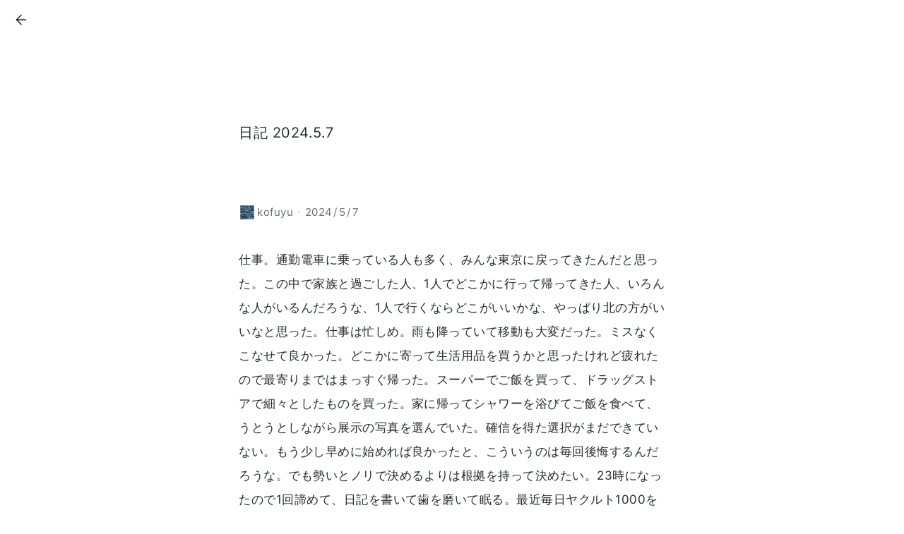

--- FILE ---
content_type: text/html; charset=utf-8
request_url: https://sizu.me/kofuyu/posts/ie1k0a7ii7nd
body_size: 4622
content:
<!DOCTYPE html><html lang="ja"><head><meta charSet="utf-8"/><title>日記 2024.5.7｜kofuyu</title><link rel="canonical" href="https://sizu.me/kofuyu/posts/ie1k0a7ii7nd"/><meta name="twitter:card" content="summary"/><meta property="og:url" content="https://sizu.me/kofuyu/posts/ie1k0a7ii7nd"/><meta property="og:title" content="日記 2024.5.7｜kofuyu"/><meta property="og:image" content="https://static.sizu.me/api/og-image/718461c0651f?avatarUrl=https%3A%2F%2Fr2.sizu.me%2Fusers%2F2196%2Favatar.jpeg%3Fv%3D1727144322942&amp;theme=user&amp;username=kofuyu"/><meta property="og:description" content="429字 · 1枚の画像"/><meta property="og:site_name" content="しずかなインターネット"/><link rel="alternate" type="application/rss+xml" title="kofuyuさんのRSS" href="https://sizu.me/kofuyu/rss"/><meta name="viewport" content="width=device-width, initial-scale=1.0, interactive-widget=resizes-content"/><meta name="next-head-count" content="11"/><link rel="preconnect" href="https://static.sizu.me"/><link rel="preconnect" href="https://static.sizu.me" crossorigin=""/><meta name="apple-mobile-web-app-title" content="しずかなインターネット"/><link rel="icon" href="https://static.sizu.me/images/logo-favicon.png"/><link rel="apple-touch-icon-precomposed" type="image/png" href="https://static.sizu.me/images/logo-icon-bg-white.png"/><link rel="preload" href="https://static.sizu.me/_next/static/css/d7d76aa9cc9add79.css" as="style"/><link rel="stylesheet" href="https://static.sizu.me/_next/static/css/d7d76aa9cc9add79.css" data-n-g=""/><link rel="preload" href="https://static.sizu.me/_next/static/css/e4049141773d2ec6.css" as="style"/><link rel="stylesheet" href="https://static.sizu.me/_next/static/css/e4049141773d2ec6.css" data-n-p=""/><noscript data-n-css=""></noscript><script defer="" nomodule="" src="https://static.sizu.me/_next/static/chunks/polyfills-42372ed130431b0a.js"></script><script src="https://static.sizu.me/_next/static/chunks/webpack-07657e8cffc27dc5.js" defer=""></script><script src="https://static.sizu.me/_next/static/chunks/framework-6603b6fce1ea64cf.js" defer=""></script><script src="https://static.sizu.me/_next/static/chunks/main-8ed55dd58ddf8eaa.js" defer=""></script><script src="https://static.sizu.me/_next/static/chunks/pages/_app-f1fc872531295047.js" defer=""></script><script src="https://static.sizu.me/_next/static/chunks/6557-2160867bba32b4dd.js" defer=""></script><script src="https://static.sizu.me/_next/static/chunks/3050-e6a6f1dc694d697a.js" defer=""></script><script src="https://static.sizu.me/_next/static/chunks/5711-ea0af1039c900a95.js" defer=""></script><script src="https://static.sizu.me/_next/static/chunks/6019-ed3d2cc3527247c9.js" defer=""></script><script src="https://static.sizu.me/_next/static/chunks/pages/%5Busername%5D/posts/%5Bslug%5D-37117d8aa0be7f49.js" defer=""></script><script src="https://static.sizu.me/_next/static/H4Xod3uCDWwyAvRWnRJfV/_buildManifest.js" defer=""></script><script src="https://static.sizu.me/_next/static/H4Xod3uCDWwyAvRWnRJfV/_ssgManifest.js" defer=""></script></head><body><div id="__next"><div class="font-family-body text-main-body"><div class="min-h-screen"><header class="pointer-events-none z-header lg:sticky lg:top-0"><div class="px-4 flex h-13 lg:h-14 items-center justify-between [&amp;&gt;*]:pointer-events-auto"><a class="grid place-items-center aspect-square rounded-full hover:bg-main-100 w-8 text-main-700 hover:text-main-body -ml-0.5" href="/kofuyu"><svg viewBox="0 0 24 24" fill="none" stroke="currentColor" stroke-width="1.75" stroke-linecap="round" stroke-linejoin="round" class="w-5.5 text-main-body" aria-label="記事一覧へ戻る"><line x1="19" y1="12" x2="5" y2="12"></line><polyline points="12 19 5 12 12 5"></polyline></svg></a></div></header><div class="mx-auto w-full px-5.5 xs:px-7 sm:px-10 max-w-[684px]"><div class="pt-24 md:pt-28"><h1 class="leading-relaxed text-xl" style="word-break:auto-phrase">日記 2024.5.7</h1><div class="mt-20 flex items-center text-main-700"><a class="flex min-w-0 items-center gap-2.5 text-sm hover:text-main-body" href="/kofuyu"><div class="relative aspect-square shrink-0 -ml-0.5 w-7 shrink-0"><img src="https://r2.sizu.me/users/2196/avatar.jpeg?v=1727144322942" alt="" class="h-full w-full rounded-full"/><div class="absolute inset-0 rounded-full mix-blend-darken shadow-[0_0_0_1px_#ebf1f1_inset]"></div></div><span class="truncate">kofuyu</span></a><span class="mx-1.5 shrink-0 text-main-350">·</span><div class="relative shrink-0 PostHeaderDate_container__r6dw6"><time dateTime="2024-05-07T14:13:30.966Z" class="relative shrink-0 cursor-pointer text-sm tracking-wide">2024<span class="mx-0.5">/</span>5<span class="mx-0.5">/</span>7</time><div class="PostHeaderDate_dateTooltip__qchf_ absolute -right-3 rounded-xl bg-main-bg z-popover shadow-tooltip text-3xs py-2 px-3 whitespace-nowrap leading-normal tracking-wide flex-col items-start gap-0.5"><div><span class="inline-flex mr-1">公開:</span><span class="tracking-wider">2024/5/7</span></div></div></div></div></div></div><div class="mx-auto w-full px-5.5 xs:px-7 sm:px-10 max-w-[684px] mt-9"><article><div class="min-h-[200px] md:text-mdlg"><div class="post-body_content__42O24 post-body_SMALL__mfJzT post-body_nonExcerpt__ecqEC "><p class="e-p">仕事。通勤電車に乗っている人も多く、みんな東京に戻ってきたんだと思った。この中で家族と過ごした人、1人でどこかに行って帰ってきた人、いろんな人がいるんだろうな、1人で行くならどこがいいかな、やっぱり北の方がいいなと思った。仕事は忙しめ。雨も降っていて移動も大変だった。ミスなくこなせて良かった。どこかに寄って生活用品を買うかと思ったけれど疲れたので最寄りまではまっすぐ帰った。スーパーでご飯を買って、ドラッグストアで細々としたものを買った。家に帰ってシャワーを浴びてご飯を食べて、うとうとしながら展示の写真を選んでいた。確信を得た選択がまだできていない。もう少し早めに始めれば良かったと、こういうのは毎回後悔するんだろうな。でも勢いとノリで決めるよりは根拠を持って決めたい。23時になったので1回諦めて、日記を書いて歯を磨いて眠る。最近毎日ヤクルト1000を飲んでいる。言われてみれば、比較的穏やかな気持ちで過ごせている気はする。時間と余裕は全然足りない。</p><figure class="e-image" data-natural-width="6240" data-natural-height="4160" data-size="default" data-style="default"><img src="https://r2.sizu.me/users/2196/post-images/ibk4chfcfv5004wutasx.jpeg" width="6240" height="4160" alt="" /></figure><p class="e-p"></p></div></div><div class="flex flex-wrap items-center gap-2.5 text-xs leading-normal mt-12"><a class="rounded-lg border border-main-150 py-1.5 px-2.5 text-main-700 hover:bg-main-50" href="/kofuyu?tag=%E6%97%A5%E8%A8%98">日記</a></div><div class="mt-20"><div class="flex items-start"><a class="mr-3.5 block w-11 sm:mr-4 sm:w-14" href="/kofuyu"><div class="relative aspect-square shrink-0 w-full"><img src="https://r2.sizu.me/users/2196/avatar.jpeg?v=1727144322942" alt="@kofuyu" class="h-full w-full rounded-full"/><div class="absolute inset-0 rounded-full mix-blend-darken shadow-[0_0_0_1px_#ebf1f1_inset]"></div></div></a><div class="flex-1"><div class="flex items-center gap-3"><div class="flex-1 leading-normal text-mdlg sm:text-lg"><a href="/kofuyu">kofuyu</a></div></div><div class="autolinked-html mt-2.5 text-sm leading-relaxed text-main-800 sm:mt-2">日記を書いて名前をつけて保存</div></div></div></div></article><footer class="mt-28 flex items-center justify-center gap-8 pb-12"><a class="min-w-0 flex items-center text-main-600 hover:text-main-body text-sm" href="/kofuyu"><svg viewBox="0 0 24 24" fill="currentColor" class="mr-2 w-4.5 shrink-0"><path d="M21.5,7.4l-9-7a.9.9,0,0,0-1,0l-9,7c-.1.2-.3.4-.3.6V19A2.9,2.9,0,0,0,5,21.8H19A2.9,2.9,0,0,0,21.8,19V8C21.8,7.8,21.6,7.6,21.5,7.4ZM14.2,20.2H9.8V11.8h4.4Zm6-1.2A1.2,1.2,0,0,1,19,20.2H15.8V11a.9.9,0,0,0-.8-.8H9a.9.9,0,0,0-.8.8v9.2H5A1.2,1.2,0,0,1,3.8,19V8.4L12,2l8.2,6.4Z"></path></svg><span class="truncate">kofuyu</span></a><div class="shrink-0"></div></footer></div></div><footer class="bg-main-50 py-14"><div class="mx-auto w-full px-5.5 xs:px-7 sm:px-10 max-w-screen-lg flex flex-col gap-11 md:flex-row"><div class="flex-1"><a href="/home"><h1 class="ml-0.5 flex items-center gap-2"><svg viewBox="0 0 70 88" aria-hidden="true" class="-mt-1 w-7"><path d="m23,63.5c2.9-1.9,6-3.8,9.5-4.2s7.5,1.2,8.6,4.5c1.5,4.2-2.2,8.4-5.8,11-3.4,2.5-7.1,4.6-11.2,5.6-4.1,1-8.6.7-12.3-1.3-4.3-2.4-6.9-7-7.9-11.8s-.4-9.7.4-14.5C7.4,36,14.5,19.7,26.2,7.3c2.5-2.7,6.1-5.4,9.6-4,3.4,1.4,4.2,5.8,4.1,9.5-.3,11.3-3.3,22.4-8.7,32.3-.7,1.2-1.4,2.5-2.6,3.3s-2.8,1.1-4,.4c-2.2-1.4-1.3-4.9.3-7,3.4-4.8,8.2-8.4,13.8-10.4,3.9-1.4,8.6-1.7,11.7.9,2.4,2.1,3.2,5.5,2.7,8.6s-2.2,5.9-4.1,8.4c-1.4,1.8-3.7,3.6-5.6,2.4-2.2-1.3-1.1-4.7.4-6.8,2.7-4,6.3-8.2,11.1-8.8,5.2-.6,10.1,3.3,11.8,8.2s.7,10.3-1.5,15c-4,8.9-12,15.9-21.4,18.7" fill="none" stroke="currentColor" stroke-width="3.8"></path></svg>しずかなインターネット</h1></a><p class="mt-3.5 text-left text-xs leading-relaxed tracking-wider text-main-600">日記やエッセイにちょうどいい<br/>文章書き散らしサービス</p><button class="mt-4.5 rounded-full border border-main-300 py-2.5 px-6 text-center text-xs hover:border-main-500 xs:text-sm">ログイン</button></div><div class="flex gap-6 md:gap-24"><div class="mt-1 whitespace-nowrap flex flex-col gap-4 text-xs xs:text-sm flex-1"><a class="text-main-600 hover:text-main-body" href="/home">ホーム</a><a class="text-main-600 hover:text-main-body" href="/about">使い方</a><a class="text-main-600 hover:text-main-body" href="/sponsors">スポンサー</a></div><div class="mt-1 whitespace-nowrap flex flex-col gap-4 text-xs xs:text-sm flex-1"><a class="text-main-600 hover:text-main-body" href="/terms">規約とポリシー</a><a class="text-main-600 hover:text-main-body" href="/support">サポート</a></div></div></div></footer><div id="app-portal"></div></div></div><script async="" src="https://www.googletagmanager.com/gtag/js?id=G-WGNQBTVYWS"></script><script>
            window.dataLayer = window.dataLayer || [];
            function gtag(){dataLayer.push(arguments);}
            gtag('js', new Date());
            gtag('config', 'G-WGNQBTVYWS', { send_page_view: false, cookie_domain: 'none' })
          </script><script id="__NEXT_DATA__" type="application/json">{"props":{"pageProps":{"post":{"id":209376,"userId":2196,"slug":"ie1k0a7ii7nd","visibility":"ANYONE","title":"日記 2024.5.7","createdAt":{"short":"2024年5月","formatted":"2024/5/7","y":"2024","m":"5","d":"7","ddd":"火","iso":"2024-05-07T14:08:08.567Z","time":1715090888567},"bodyUpdatedAt":{"short":"2024年5月","formatted":"2024/5/7","y":"2024","m":"5","d":"7","ddd":"火","iso":"2024-05-07T14:13:30.970Z","time":1715091210970},"pinnedAt":null,"archivedAt":null,"firstPublishedAt":{"short":"2024年5月","formatted":"2024/5/7","y":"2024","m":"5","d":"7","ddd":"火","iso":"2024-05-07T14:13:30.966Z","time":1715091210966},"accessTarget":"anyone","titleByteSize":15,"bodyCharacterCount":429,"imagesCount":1,"forcePrivateMessage":null,"moderationResult":"OK","bodyHtml":"\u003cp class=\"e-p\"\u003e仕事。通勤電車に乗っている人も多く、みんな東京に戻ってきたんだと思った。この中で家族と過ごした人、1人でどこかに行って帰ってきた人、いろんな人がいるんだろうな、1人で行くならどこがいいかな、やっぱり北の方がいいなと思った。仕事は忙しめ。雨も降っていて移動も大変だった。ミスなくこなせて良かった。どこかに寄って生活用品を買うかと思ったけれど疲れたので最寄りまではまっすぐ帰った。スーパーでご飯を買って、ドラッグストアで細々としたものを買った。家に帰ってシャワーを浴びてご飯を食べて、うとうとしながら展示の写真を選んでいた。確信を得た選択がまだできていない。もう少し早めに始めれば良かったと、こういうのは毎回後悔するんだろうな。でも勢いとノリで決めるよりは根拠を持って決めたい。23時になったので1回諦めて、日記を書いて歯を磨いて眠る。最近毎日ヤクルト1000を飲んでいる。言われてみれば、比較的穏やかな気持ちで過ごせている気はする。時間と余裕は全然足りない。\u003c/p\u003e\u003cfigure class=\"e-image\" data-natural-width=\"6240\" data-natural-height=\"4160\" data-size=\"default\" data-style=\"default\"\u003e\u003cimg src=\"https://r2.sizu.me/users/2196/post-images/ibk4chfcfv5004wutasx.jpeg\" width=\"6240\" height=\"4160\" alt=\"\" /\u003e\u003c/figure\u003e\u003cp class=\"e-p\"\u003e\u003c/p\u003e","maySentLetter":false},"user":{"id":2196,"username":"kofuyu","spacingSize":"SMALL","useLegacyBoldStyle":false,"hideAvatarBorder":false,"displayName":"kofuyu","avatarUrl":"https://r2.sizu.me/users/2196/avatar.jpeg?v=1727144322942","homePagePath":"/kofuyu","descriptionHtml":"日記を書いて名前をつけて保存","displayNameByteSize":6,"acceptLetterType":"NONE","isProjectSponsor":false,"noindexAll":false,"hideHatebuComment":false},"tags":[{"id":11621,"name":"日記"}],"ogImageUrl":"https://static.sizu.me/api/og-image/718461c0651f?avatarUrl=https%3A%2F%2Fr2.sizu.me%2Fusers%2F2196%2Favatar.jpeg%3Fv%3D1727144322942\u0026theme=user\u0026username=kofuyu","isMine":false},"__N_SSP":true},"page":"/[username]/posts/[slug]","query":{"username":"kofuyu","slug":"ie1k0a7ii7nd"},"buildId":"H4Xod3uCDWwyAvRWnRJfV","assetPrefix":"https://static.sizu.me","isFallback":false,"isExperimentalCompile":false,"gssp":true,"scriptLoader":[]}</script></body></html>

--- FILE ---
content_type: text/css; charset=UTF-8
request_url: https://static.sizu.me/_next/static/css/e4049141773d2ec6.css
body_size: 1024
content:
.post-body_MEDIUM__OWh_w{--base-margin:1.9em}.post-body_SMALL__mfJzT{--base-margin:1em}.post-body_ZERO__GhNWs{--base-p-margin:0;--base-margin:1em}.post-body_content__42O24{white-space:pre-wrap}.post-body_content__42O24 p,.post-body_content__42O24 ul{margin:var(--base-p-margin,var(--base-margin)) 0}.post-body_content__42O24 p:empty:after{content:" "}.post-body_content__42O24 strong{font-weight:600;font-family:var(--font-family-native)}.post-body_content__42O24 ol,.post-body_content__42O24 ul{line-height:1.85}.post-body_content__42O24 ol p,.post-body_content__42O24 ul p{margin:0}.post-body_content__42O24 ol li,.post-body_content__42O24 ul li{margin:.5em 0}.post-body_content__42O24 ol ol,.post-body_content__42O24 ol ul,.post-body_content__42O24 ul ol,.post-body_content__42O24 ul ul{margin:.4em 0}.post-body_content__42O24 ul{padding-left:1.2em}.post-body_content__42O24 ul>li{list-style:disc;padding-left:.2em}.post-body_content__42O24 ol{padding-left:1.6em}.post-body_content__42O24 ol>li{list-style:decimal;padding-left:.3em}.post-body_content__42O24 h2,.post-body_content__42O24 h3{line-height:1.7;font-size:1.15em}.post-body_content__42O24 h2{margin:calc(var(--base-margin)*1.8) 0 0;padding:.45em 0;border-bottom:1px solid;border-color:var(--color-main-150)}.post-body_content__42O24 h2+*{margin-top:1.5em}.post-body_content__42O24 h3{margin:calc(var(--base-margin)*1.5) 0 0}.post-body_content__42O24 h3+*{margin-top:1em}.post-body_content__42O24 blockquote{border-width:1px;border-color:var(--color-main-150);background-color:var(--color-main-50);color:var(--color-main-800);margin:var(--base-margin) 0;padding:1.2em;line-height:1.9;border-radius:.8em;font-size:.95em}.post-body_content__42O24 blockquote p{margin:.7em 0}.post-body_content__42O24 blockquote>:first-child{margin-top:0}.post-body_content__42O24 blockquote>:last-child{margin-bottom:0}.post-body_content__42O24 a{word-break:break-all;color:var(--color-main-800);text-decoration-line:underline;text-decoration-color:var(--color-main-400);text-decoration-style:dotted}@media (hover:hover) and (pointer:fine){.post-body_content__42O24 a:hover{color:var(--color-main-body);text-decoration-color:var(--color-main-600)}}.post-body_content__42O24 .e-image{margin:calc(var(--base-margin)*1.4) auto;width:-moz-fit-content;width:fit-content;position:relative}.post-body_content__42O24 .e-image img{max-width:100%;height:auto;background-color:var(--color-main-50)}.post-body_content__42O24 .e-image:after{position:absolute;content:"";inset:0;box-shadow:inset 0 0 0 1px #f2f6f7;mix-blend-mode:darken;pointer-events:none}.post-body_content__42O24 .e-image[data-size=small]{max-width:82%}.post-body_content__42O24 .e-image[data-style=photo-frame]{box-shadow:0 3px 5px -2px rgba(0,0,0,.3),0 0 1px 0 rgba(0,0,0,.1);border-radius:4px;border:12px solid #fff;will-change:transform}.post-body_content__42O24 .e-image[data-style=photo-frame]:after{content:none}.post-body_content__42O24 .e-image[data-style=photo-frame]:nth-of-type(3n+1){transform:rotate(-1deg) translateX(-4px)}.post-body_content__42O24 .e-image[data-style=photo-frame]:nth-of-type(3n+2){transform:rotate(2deg) translateX(3px)}.post-body_content__42O24 .e-image+.e-image{margin-top:var(--base-margin)}.post-body_content__42O24 .e-bsky,.post-body_content__42O24 .e-tweet{margin:calc(var(--base-margin)*.8) 0}.post-body_content__42O24 .e-bsky iframe,.post-body_content__42O24 .e-tweet iframe{overflow:hidden;width:100%;min-height:60px;margin:0 auto}.post-body_content__42O24 .e-bsky iframe{max-width:476px}.post-body_content__42O24 .e-youtube{margin:var(--base-margin) 0;aspect-ratio:16/9;width:100%}.post-body_content__42O24 .e-youtube iframe{width:100%;height:100%}.post-body_content__42O24 .e-link-card{margin:var(--base-margin) 0;border-radius:1em;line-height:1.6;transition:background-color .2s;white-space:normal;border-width:1px;border-color:var(--color-main-200)}@media (hover:hover) and (pointer:fine){.post-body_content__42O24 .e-link-card:hover{background-color:var(--color-main-50)}}.post-body_content__42O24 .e-link-card__anchor{display:block;padding:1.28em 1.3em 1.35em;text-decoration:none}.post-body_content__42O24 .e-link-card__title{overflow:hidden;display:-webkit-box;-webkit-box-orient:vertical;-webkit-line-clamp:2;font-size:.95em;color:var(--color-main-body)}.post-body_content__42O24 .e-link-card__hostname{margin-top:.8em;display:flex;align-items:center;gap:.5em;font-size:.82em;color:var(--color-main-600)}.post-body_content__42O24 .e-link-card__hostname img{display:block;flex-shrink:0;width:1.2em;height:1.2em;border-radius:.3em}.post-body_content__42O24 .e-hr{height:29px;width:99%;background:url(https://assets.sizu.me/hr.svg) no-repeat 50%/cover;background-position:100%;border:none;margin:var(--base-margin) 0 calc(var(--base-margin)*1.5)}@media screen and (max-width:440px){.post-body_content__42O24 .e-hr{height:27px}}.post-body_content__42O24>:first-child{margin-top:0}.post-body_content__42O24>:last-child{margin-bottom:0}.post-body_content__42O24>p+ol,.post-body_content__42O24>p+ul{margin-top:-.2em}.post-body_excerpt__XhOoo{line-height:1.95}.post-body_legacyBold__glzFv strong{font-weight:400;background:var(--gradient-marker)}.post-body_nonExcerpt__ecqEC{line-height:2.05}.post-body_nonExcerpt__ecqEC.post-body_SMALL__mfJzT{line-height:2}.post-body_nonExcerpt__ecqEC.post-body_ZERO__GhNWs{line-height:1.85}@media screen and (max-width:500px){.post-body_nonExcerpt__ecqEC{line-height:1.97}.post-body_nonExcerpt__ecqEC.post-body_SMALL__mfJzT{line-height:1.92}.post-body_nonExcerpt__ecqEC.post-body_ZERO__GhNWs{line-height:1.8}}.PostHeaderDate_dateTooltip__qchf_{display:none}.PostHeaderDate_dateTooltip__qchf_:focus-within{display:flex}.PostHeaderDate_container__r6dw6:hover .PostHeaderDate_dateTooltip__qchf_{display:flex;animation:PostHeaderDate_fadeIn__W7zhS .4s ease-in-out}@keyframes PostHeaderDate_fadeIn__W7zhS{0%{opacity:0}to{opacity:1}}

--- FILE ---
content_type: application/javascript; charset=UTF-8
request_url: https://static.sizu.me/_next/static/chunks/5711-ea0af1039c900a95.js
body_size: 6445
content:
(self.webpackChunk_N_E=self.webpackChunk_N_E||[]).push([[5711],{3248:function(e,t,r){"use strict";var s,n,a=r(75271);function l(){return(l=Object.assign?Object.assign.bind():function(e){for(var t=1;t<arguments.length;t++){var r=arguments[t];for(var s in r)({}).hasOwnProperty.call(r,s)&&(e[s]=r[s])}return e}).apply(null,arguments)}t.Z=function(e){return a.createElement("svg",l({viewBox:"0 0 10 10"},e),s||(s=a.createElement("line",{x1:5,y1:1.5,x2:5,y2:5.5,fill:"none",stroke:"currentColor",strokeLinecap:"round",strokeLinejoin:"round",strokeWidth:1.5})),n||(n=a.createElement("circle",{fill:"currentColor",cx:5,cy:8.3,r:.9})))}},73510:function(e,t,r){"use strict";var s,n=r(75271);function a(){return(a=Object.assign?Object.assign.bind():function(e){for(var t=1;t<arguments.length;t++){var r=arguments[t];for(var s in r)({}).hasOwnProperty.call(r,s)&&(e[s]=r[s])}return e}).apply(null,arguments)}t.Z=function(e){return n.createElement("svg",a({viewBox:"0 0 24 24",fill:"currentColor"},e),s||(s=n.createElement("path",{d:"M21.5,7.4l-9-7a.9.9,0,0,0-1,0l-9,7c-.1.2-.3.4-.3.6V19A2.9,2.9,0,0,0,5,21.8H19A2.9,2.9,0,0,0,21.8,19V8C21.8,7.8,21.6,7.6,21.5,7.4ZM14.2,20.2H9.8V11.8h4.4Zm6-1.2A1.2,1.2,0,0,1,19,20.2H15.8V11a.9.9,0,0,0-.8-.8H9a.9.9,0,0,0-.8.8v9.2H5A1.2,1.2,0,0,1,3.8,19V8.4L12,2l8.2,6.4Z"})))}},65625:function(e,t,r){"use strict";var s,n,a=r(75271);function l(){return(l=Object.assign?Object.assign.bind():function(e){for(var t=1;t<arguments.length;t++){var r=arguments[t];for(var s in r)({}).hasOwnProperty.call(r,s)&&(e[s]=r[s])}return e}).apply(null,arguments)}t.Z=function(e){return a.createElement("svg",l({viewBox:"0 0 24 24",fill:"currentColor"},e),s||(s=a.createElement("path",{d:"M7.76,22a5.75,5.75,0,0,1-4.07-9.81l2.12-2.12a.75.75,0,0,1,1.06,1.06L4.75,13.24a4.25,4.25,0,0,0,6,6l2.12-2.12a.75.75,0,0,1,1.06,1.06l-2.12,2.12A5.72,5.72,0,0,1,7.76,22Zm9.9-7.83a.71.71,0,0,1-.53-.22.74.74,0,0,1,0-1.06l2.12-2.12a4.25,4.25,0,0,0-6-6L11.12,6.87a.75.75,0,0,1-1.06-1.06l2.12-2.12a5.75,5.75,0,0,1,8.13,8.13l-2.12,2.12A.74.74,0,0,1,17.66,14.16Z"})),n||(n=a.createElement("path",{d:"M9.17,15.58a.79.79,0,0,1-.53-.22.75.75,0,0,1,0-1.06L14.3,8.64A.75.75,0,0,1,15.36,9.7L9.7,15.36A.77.77,0,0,1,9.17,15.58Z"})))}},94647:function(e,t,r){"use strict";r.r(t),r.d(t,{UserButtonShare:function(){return y},UserLinkHome:function(){return N}});var s,n,a,l,i=r(52676),c=r(20031),d=r.n(c),o=r(73751),m=r(38),x=r(84342),u=r(73510),h=r(65625),f=r(75271);function p(){return(p=Object.assign?Object.assign.bind():function(e){for(var t=1;t<arguments.length;t++){var r=arguments[t];for(var s in r)({}).hasOwnProperty.call(r,s)&&(e[s]=r[s])}return e}).apply(null,arguments)}var v=function(e){return f.createElement("svg",p({viewBox:"0 0 24 24",fill:"none",stroke:"currentColor",strokeWidth:1.75,strokeLinecap:"round",strokeLinejoin:"round"},e),s||(s=f.createElement("path",{d:"M4 12v8a2 2 0 0 0 2 2h12a2 2 0 0 0 2-2v-8"})),n||(n=f.createElement("polyline",{points:"16 6 12 2 8 6"})),a||(a=f.createElement("line",{x1:12,y1:2,x2:12,y2:15})))};function j(){return(j=Object.assign?Object.assign.bind():function(e){for(var t=1;t<arguments.length;t++){var r=arguments[t];for(var s in r)({}).hasOwnProperty.call(r,s)&&(e[s]=r[s])}return e}).apply(null,arguments)}var b=function(e){return f.createElement("svg",j({viewBox:"0 0 1200 1227",fill:"none"},e),l||(l=f.createElement("path",{d:"M714.163 519.284L1160.89 0H1055.03L667.137 450.887L357.328 0H0L468.492 681.821L0 1226.37H105.866L515.491 750.218L842.672 1226.37H1200L714.137 519.284H714.163ZM569.165 687.828L521.697 619.934L144.011 79.6944H306.615L611.412 515.685L658.88 583.579L1055.08 1150.3H892.476L569.165 687.854V687.828Z",fill:"currentColor"})))};let g="min-w-0 flex items-center text-main-600 hover:text-main-body text-sm",N=e=>{let{user:t}=e;return(0,i.jsxs)(d(),{href:t.homePagePath,className:g,children:[(0,i.jsx)(u.Z,{className:"mr-2 w-4.5 shrink-0"}),(0,i.jsx)("span",{className:"truncate",children:t.username})]})},y=e=>{let{url:t,title:r}=e,{showToast:s}=(0,m.pm)(),{refButtonProps:n,toggleMenu:a,renderMenu:l}=(0,o.w)([{label:"URLをコピー",onClick:async()=>{await navigator.clipboard.writeText(t),s({message:"クリップボードにURLをコピーしました",persistMS:3e3})},icon:(0,i.jsx)(h.Z,{className:"w-5"})},{label:"ツイートする",href:(0,x.gV)({text:"".concat(r,"\n").concat(t)}),icon:(0,i.jsx)(b,{"aria-label":"X",className:"ml-0.5 w-4"})}],{placement:"top",minWidth:190});return(0,i.jsxs)(i.Fragment,{children:[(0,i.jsxs)("button",{...n,onClick:a,className:g,children:[(0,i.jsx)(v,{className:"mr-1.5 w-4.5"}),"シェア"]}),l()]})}},44329:function(e,t,r){"use strict";r.d(t,{NZ:function(){return d}});var s=r(52676),n=r(20031),a=r.n(n),l=r(75271),i=r(67200),c=r(99641);let d=e=>{let{messageArea:t,stampArea:r,sender:n,enableLinkToUser:a,transparentizeUser:i,hidePostmark:d,dateOnPostmark:m,width:x}=e,{height:u,scaleRate:h}=(0,l.useMemo)(()=>({height:.7*x,scaleRate:(x/320).toFixed(3)}),[x]);return(0,s.jsx)("section",{className:"rounded-sm bg-main-bg text-left",style:{width:"".concat(x,"px"),height:"".concat(u,"px"),boxShadow:"1px 1.5px 3.5px -1px rgba(0,0,0,0.28)"},children:(0,s.jsx)("div",{style:{transform:"scale(".concat(h,", ").concat(h,")")},className:"origin-top-left",children:(0,s.jsxs)("div",{style:{width:"".concat(320,"px"),height:"".concat(224,"px")},className:"flex gap-3 p-5 leading-normal tracking-normal",children:[(0,s.jsx)("div",{className:"flex-1",children:t||(0,s.jsxs)("div",{className:"flex h-full flex-col justify-between py-2 pr-4 pl-1",children:[(0,s.jsx)("div",{className:"border-t border-main-300"}),(0,s.jsx)("div",{className:"border-t border-main-300"}),(0,s.jsx)("div",{className:"border-t border-main-300"}),(0,s.jsx)("div",{className:"border-t border-main-300"}),(0,s.jsx)("div",{className:"border-t border-main-300"}),(0,s.jsx)("div",{className:"border-t border-main-300"}),(0,s.jsx)("div",{className:"border-t border-main-300"})]})}),(0,s.jsxs)("footer",{className:"flex flex-col p-1",style:{width:"41%"},children:[(0,s.jsx)("div",{className:"flex-1",children:(0,s.jsx)("div",{className:"flex justify-end",children:(0,s.jsxs)("div",{className:"relative flex items-center",children:[r,!d&&(0,s.jsxs)("div",{className:"absolute flex items-center",style:{left:"-58px"},children:[(0,s.jsx)("img",{src:(0,c.zr)("/images/postmark.svg"),alt:"",style:{width:"76px"}}),m&&(0,s.jsxs)("time",{className:"absolute text-center text-[11px] leading-[1.1] tracking-normal text-main-400",style:{left:"8px",transform:"scale(80%)"},children:[m.m,".",m.d,(0,s.jsx)("br",{}),m.y]})]})]})})}),(0,s.jsx)(o,{sender:n,enableLinkToUser:a,transparentizeUser:i})]})]})})})},o=e=>{let{sender:t,enableLinkToUser:r,transparentizeUser:n}=e,l="flex items-center justify-end gap-2 ".concat(n?"opacity-60":""),d=(0,s.jsxs)(s.Fragment,{children:[t?(0,s.jsx)(i.q,{src:t.avatarUrl,size:"28px",hideAvatarBorder:t.hideAvatarBorder}):(0,s.jsx)("img",{src:(0,c.zr)("/images/paw.svg"),alt:"",width:22}),(0,s.jsx)("div",{className:"break-all text-3xs leading-tight text-main-700",children:t?"@".concat(t.username):"通りすがり"})]});return r&&t?(0,s.jsx)(a(),{href:t.homePagePath,className:l,prefetch:!1,children:d}):(0,s.jsx)("div",{className:l,children:d})}},27887:function(e,t,r){"use strict";r.d(t,{C:function(){return E}});var s=r(52676),n=r(42674),a=r.n(n),l=r(75271),i=r(92103),c=r(97144),d=r(44329);let o=e=>{let{currentUser:t}=e;return(0,s.jsx)(d.NZ,{width:152,sender:t,messageArea:null,stampArea:(0,s.jsx)("div",{className:"aspect-square rounded-sm border border-dashed border-main-400",style:{width:"50px"}})})};var m=r(20673),x=r(46280);let u=a()(()=>r.e(2713).then(r.bind(r,2713)).then(e=>e.LetterMaker),{loadableGenerated:{webpack:()=>[2713]},ssr:!1}),h=a()(()=>r.e(6810).then(r.bind(r,46810)).then(e=>e.SentLetterInfo),{loadableGenerated:{webpack:()=>[46810]},ssr:!1}),f=e=>{let{currentUser:t,author:r,className:n,visibility:a,post:l}=e;return(0,s.jsxs)("footer",{className:n,children:["MYSELF"!==a&&"NONE"!==r.acceptLetterType&&(0,s.jsx)(v,{currentUser:t,author:r,post:l}),"ANYONE"===a&&(0,s.jsx)(i.V,{isShortDescriptionOnMobile:!0,targetUser:r,currentUser:t,confirmBeforeUnfollow:!0,className:"mt-12 overflow-hidden rounded-3xl border border-main-150 p-6 sm:p-7"})]})},p=!1,v=e=>{let{currentUser:t,author:n,post:a}=e,[i,d]=(0,l.useState)(!1),{openModalLogin:f}=(0,m.T7)(),{sentLetter:v}=function(e){let{currentUser:t,post:r,author:s}=e,n=!t||!r.maySentLetter||t.id===s.id,{data:a}=x.S.letterGet.getSent.useQuery({postId:r.id},{enabled:!n});return{sentLetter:n?null:null==a?void 0:a.letter}}({currentUser:t,post:a,author:n});return((0,l.useEffect)(()=>{p||setTimeout(()=>{r.e(2713).then(r.bind(r,2713)).then(()=>{p=!0})},2e3)},[]),t&&v)?(0,s.jsx)(h,{sentLetter:v,currentUser:t,receiver:n}):i?(0,s.jsx)(u,{currentUser:t,receiver:n,onCancel:()=>d(!1),postSlug:a.slug}):(0,s.jsxs)("aside",{className:"flex flex-col items-center gap-5.5 rounded-3xl border border-main-150 bg-main-50 px-6 py-8 xs:p-8 xs:pb-10 sm:gap-7",children:[(0,s.jsx)("p",{className:"text-sm text-main-700",children:t?"".concat(n.displayName,"さんに記事の感想を伝えてみませんか？"):"ログインなしでも".concat(n.displayName,"さんに記事の感想を伝えられます。")}),(0,s.jsxs)("div",{className:"relative flex flex-wrap items-center justify-center gap-7",children:[(0,s.jsx)(o,{currentUser:t}),(0,s.jsxs)("div",{className:"",children:[(0,s.jsx)(c.zx,{onClick:()=>d(!0),variant:"primary",size:"md",children:"感想レターを作る"}),!t&&(0,s.jsx)("div",{className:"mt-3.5 text-center",children:(0,s.jsx)(c.zx,{variant:"text",size:"sm",onClick:()=>f({afterLoginBehaviour:{type:"comeback-here"}}),children:"その前にログイン"})})]})]})]})};var j=r(49748),b=r(16550),g=r(20031),N=r.n(g),y=r(99641);let w=e=>{let{tags:t,username:r,className:n}=e;return(0,s.jsx)("div",{className:"flex flex-wrap items-center gap-2.5 text-xs leading-normal ".concat(n),children:t.map(e=>(0,s.jsx)(N(),{href:(0,y.P6)({tagName:e.name,username:r}),prefetch:!1,className:"rounded-lg border border-main-150 py-1.5 px-2.5 text-main-700 hover:bg-main-50",shallow:!0,scroll:!0,children:e.name},e.id))})};var k=r(94647),L=r(51883),A=r(90464);let P=a()(()=>Promise.resolve().then(r.bind(r,94647)).then(e=>e.UserButtonShare),{loadableGenerated:{webpack:()=>[94647]},ssr:!1}),E=e=>{let{post:t,user:r,tags:n,isMine:a}=e,{currentUser:i}=(0,A.x)(),[c,d]=(0,l.useState)(!a&&("NG"===t.moderationResult||"NG_WARNING"===t.moderationResult));return c?(0,s.jsx)(C,{onAgree:()=>d(!1)}):(0,s.jsxs)(b.W,{size:"medium",className:"mt-9",children:[(0,s.jsx)("article",{children:t.bodyHtml&&t.bodyCharacterCount>0?(0,s.jsxs)(s.Fragment,{children:[(0,s.jsx)("div",{className:"min-h-[200px] md:text-mdlg",children:(0,s.jsx)(j.p,{bodyHtml:t.bodyHtml,spacingSize:r.spacingSize,useLegacyBoldStyle:r.useLegacyBoldStyle})}),n.length>0&&(0,s.jsx)(w,{tags:n,username:r.username,className:"mt-12"}),(0,s.jsx)("div",{className:"mt-20",children:(0,s.jsx)(L.I,{user:r})}),void 0!==i&&(0,s.jsx)(f,{post:t,author:r,currentUser:i,className:"mt-16",visibility:t.visibility})]}):(0,s.jsx)("div",{className:"text-main-500",children:"本文がありません"})}),(0,s.jsxs)("footer",{className:"mt-28 flex items-center justify-center gap-8 pb-12",children:[(0,s.jsx)(k.UserLinkHome,{user:r}),null!==t.bodyHtml&&"ANYONE"===t.visibility&&(0,s.jsx)("div",{className:"shrink-0",children:(0,s.jsx)(P,{url:(0,y.GO)({username:r.username,slug:t.slug}),title:"".concat(t.title,"｜").concat(r.displayName)})})]})]})};function C(e){let{onAgree:t}=e;return(0,s.jsx)(b.W,{size:"medium",className:"my-10",children:(0,s.jsxs)("div",{className:"border border-main-150 rounded-3xl px-5 py-10 flex flex-col items-center",children:[(0,s.jsx)("h2",{children:"この記事にはセンシティブな内容が含まれている可能性があります"}),(0,s.jsx)(c.zx,{variant:"secondary",size:"lg",onClick:t,className:"mt-4",children:"同意して表示する"})]})})}},11794:function(e,t,r){"use strict";r.d(t,{m:function(){return w}});var s=r(52676),n=r(42674),a=r.n(n),l=r(20031),i=r.n(l),c=r(69580),d=r(75271),o=r(4814),m=r(10559),x=r.n(m);let u=e=>{let{post:t,isMine:r,isTitleEditing:n,setIsTitleEditing:a}=e,{dateY:l,dateD:i,dateM:c,dateIso:m,dateTooltip:u}=(0,d.useMemo)(()=>{let e="inline-flex mr-1",n="tracking-wider",l=(0,s.jsxs)("div",{children:[(0,s.jsx)("span",{className:e,children:"作成:"}),(0,s.jsx)("span",{className:n,children:t.createdAt.formatted})]}),i=("URL_ONLY"===t.visibility||"ANYONE"===t.visibility)&&t.firstPublishedAt?(0,s.jsxs)("div",{children:[(0,s.jsx)("span",{className:e,children:"公開:"}),(0,s.jsx)("span",{className:n,children:t.firstPublishedAt.formatted})]}):null;return r?{dateD:t.createdAt.d,dateY:t.createdAt.y,dateM:t.createdAt.m,dateIso:t.createdAt.iso,dateTooltip:(0,s.jsxs)(s.Fragment,{children:[l,i,(0,s.jsx)("button",{className:"text-hoverable hover:text-main-body mt-0.5",onClick:a.bind(null,!0),children:"日付を編集"})]})}:t.firstPublishedAt?{dateD:t.firstPublishedAt.d,dateY:t.firstPublishedAt.y,dateM:t.firstPublishedAt.m,dateIso:t.firstPublishedAt.iso,dateTooltip:(0,s.jsxs)(s.Fragment,{children:[r&&l,i]})}:{dateD:t.createdAt.d,dateY:t.createdAt.y,dateM:t.createdAt.m,dateIso:t.createdAt.iso,dateTooltip:l}},[t,r,a]);return(0,s.jsxs)("div",{className:(0,o.Z)("relative shrink-0",x().container),children:[(0,s.jsxs)("time",{dateTime:m,className:"relative shrink-0 cursor-pointer text-sm tracking-wide",children:[l,(0,s.jsx)("span",{className:"mx-0.5",children:"/"}),c,(0,s.jsx)("span",{className:"mx-0.5",children:"/"}),i]}),!n&&(0,s.jsx)("div",{className:(0,o.Z)(x().dateTooltip,"absolute -right-3 rounded-xl bg-main-bg z-popover shadow-tooltip text-3xs py-2 px-3 whitespace-nowrap leading-normal tracking-wide flex-col items-start gap-0.5"),children:u})]})};var h=r(67200),f=r(97144),p=r(16550),v=r(76912),j=r(84342),b=r(99641),g=r(3248);let N=a()(()=>r.e(7012).then(r.bind(r,7012)).then(e=>e.AuthorActions),{loadableGenerated:{webpack:()=>[7012]},ssr:!1}),y=a()(()=>r.e(4759).then(r.bind(r,34759)).then(e=>e.EditDate),{loadableGenerated:{webpack:()=>[34759]},ssr:!1}),w=e=>{let{post:t,user:r,isMine:n,arrowBackBehaviour:a}=e,l=(0,d.useRef)(null),[o,m]=(0,d.useState)(!1),x=(0,c.useRouter)(),f=(0,d.useCallback)(()=>{x.replace(x.asPath)},[x]);return(0,s.jsxs)(s.Fragment,{children:[(0,s.jsx)(v.r,{homeLinkLabel:"記事一覧へ戻る",homePagePath:r.homePagePath,arrowBackBehaviour:a,rightNode:n&&(0,s.jsx)(N,{post:t,onUpdate:f})}),(0,s.jsxs)(p.W,{size:"medium",children:[(0,s.jsxs)("div",{className:"pt-24 md:pt-28",children:[(0,s.jsx)("h1",{ref:l,className:"leading-relaxed ".concat(t.titleByteSize>60?"text-lg sm:text-xl":"text-xl"),style:{wordBreak:"auto-phrase"},children:t.title}),(0,s.jsxs)("div",{className:"mt-20 flex items-center text-main-700",children:[(0,s.jsxs)(i(),{href:r.homePagePath,className:"flex min-w-0 items-center gap-2.5 text-sm hover:text-main-body",shallow:!0,children:[(0,s.jsx)(h.q,{src:r.avatarUrl,className:"-ml-0.5 w-7 shrink-0",hideAvatarBorder:r.hideAvatarBorder}),(0,s.jsx)("span",{className:"truncate",children:r.displayName})]}),(0,s.jsx)("span",{className:"mx-1.5 shrink-0 text-main-350",children:"\xb7"}),(0,s.jsx)(u,{post:t,setIsTitleEditing:m,isMine:n,isTitleEditing:o})]})]}),o&&(0,s.jsx)(y,{post:t,onClose:()=>m(!1),onUpdate:f}),t.forcePrivateMessage&&(0,s.jsx)("p",{className:"mt-8 rounded-2xl bg-red-50 p-4 text-xs text-red-400",children:t.forcePrivateMessage}),"URL_ONLY"===t.visibility&&(0,s.jsx)(s.Fragment,{children:n?(0,s.jsxs)("div",{className:"mt-8 flex items-center rounded-xl bg-url-only-bg py-3 px-3.5 leading-normal",children:[(0,s.jsxs)("div",{className:"flex-1 text-xs text-main-600",children:[(0,s.jsx)("span",{className:"sm:hidden",children:"URL限定で公開中"}),(0,s.jsx)("span",{className:"hidden sm:inline",children:"URLを知る人だけが閲覧できます"})]}),(0,s.jsx)(k,{url:j.ze+(0,b.f6)({username:r.username,slug:t.slug})})]}):(0,s.jsxs)("div",{className:"mt-8 flex items-start gap-2 rounded-xl bg-main-100 px-3.5 py-3",children:[(0,s.jsx)("div",{className:"mt-0.5 grid aspect-square w-5 place-items-center rounded-full bg-main-400",children:(0,s.jsx)(g.Z,{className:"w-3 text-white"})}),(0,s.jsx)("div",{className:"flex-1 text-xs text-main-600",children:"この記事はURL限定公開です。共有はひかえましょう。"})]})})]})]})},k=e=>{let{url:t}=e,[r,n]=(0,d.useState)(!1);async function a(){await navigator.clipboard.writeText(t),n(!0),setTimeout(()=>{n(!1)},3e3)}return(0,s.jsx)(f.zx,{variant:"primary",size:"sm",onClick:a,disabled:r,children:r?"コピーしました":"URLをコピー"})}},82863:function(e,t,r){"use strict";r.d(t,{l:function(){return a}});var s=r(75271),n=r(17383);function a(){let e=(0,s.useRef)([]);function t(){let t=e.current;if(0===t.length)return null;let r=document.activeElement;if(!r)return null;let s=t.findIndex(e=>e===r);return -1===s?null:s}return(0,n.y1)("down",r=>{var s,n;r.preventDefault();let a=t(),l=e.current;if(null===a){null===(n=l[0])||void 0===n||n.focus();return}a!==l.length-1&&(null===(s=l[a+1])||void 0===s||s.focus())}),(0,n.y1)("up",r=>{var s,n;r.preventDefault();let a=t(),l=e.current;if(null===a){null===(n=l.at(-1))||void 0===n||n.focus();return}0!==a&&(null===(s=l[a-1])||void 0===s||s.focus())}),{assignRef:function(t,r){t&&(e.current[r]=t)}}}},69322:function(e,t,r){"use strict";r.d(t,{S:function(){return i}});var s=r(52676),n=r(96557),a=r(3870),l=r(75271);function i(e){let{placement:t="bottom"}=e,[r,i]=(0,l.useState)(!1),{x:c,y:d,refs:o,strategy:m,context:x,update:u}=(0,n.YF)({middleware:[(0,a.RR)(),(0,a.uY)({padding:10})],placement:t,open:r,onOpenChange:i,transform:!1}),{getReferenceProps:h,getFloatingProps:f}=(0,n.NI)([(0,n.bQ)(x,{bubbles:!1,outsidePressEvent:"click"})]);return{buttonProps:{ref:o.setReference,...h()},renderPanel:e=>r?(0,s.jsxs)(s.Fragment,{children:[(0,s.jsx)("div",{className:"h-100dvh fixed top-0 left-0 z-popover w-full","aria-hidden":"true"}),(0,s.jsx)("div",{ref:o.setFloating,style:{position:m,left:c,top:d,width:"max-content"},...f(),className:"z-popover my-2 overflow-hidden rounded-xl bg-main-bg shadow-popover motion-safe:animate-slideupIn",children:e})]}):null,togglePanel:(0,l.useCallback)(()=>i(e=>!e),[]),setOpen:i,open:r,updatePosition:u}}},73751:function(e,t,r){"use strict";r.d(t,{w:function(){return o}});var s=r(52676),n=r(4814),a=r(20031),l=r.n(a),i=r(75271),c=r(82863),d=r(69322);function o(e,t){let{minWidth:r,placement:n}=t,{buttonProps:a,renderPanel:l,togglePanel:i,setOpen:c,open:o}=(0,d.S)({placement:n});return{refButtonProps:a,renderMenu:()=>l((0,s.jsx)("div",{className:"p-1.5",style:{minWidth:"".concat(r,"px")},children:(0,s.jsx)(m,{options:e,onClickItems:()=>c(!1)})})),setOpen:c,open:o,toggleMenu:i}}let m=e=>{let{options:t,onClickItems:r}=e,{assignRef:a}=(0,c.l)();return(0,s.jsx)("div",{className:"flex flex-col whitespace-nowrap text-main-body",children:t.map((e,t)=>{let{href:l,onClick:i,icon:c,label:d,isDanger:o}=e;return(0,s.jsxs)(x,{ref:e=>a(e,t),href:l,onClick:()=>{null==i||i(),r()},className:(0,n.Z)("flex w-full items-center rounded-lg p-2.5 text-left text-mdlg leading-normal outline-none xs:text-md",o?"text-red-400 hover:bg-red-50 focus:bg-red-100":"hover:bg-main-50 focus:bg-main-100"),children:[void 0!==c&&(0,s.jsx)("span",{className:(0,n.Z)("mr-1.5 inline-flex w-6 items-center",o?"text-red-400":"text-main-500"),children:c}),(0,s.jsx)("span",{className:"flex-1",children:d})]},"menu-".concat(t))})})},x=(0,i.forwardRef)((e,t)=>{if("href"in e&&e.href){let{children:r,href:n,...a}=e,i=n.startsWith("/");return(0,s.jsx)(l(),{ref:t,href:n,target:i?void 0:"_blank",rel:i?void 0:"noopener noreferrer",...a,children:r})}let{children:r,...n}=e;return(0,s.jsx)("button",{ref:t,...n,children:r})})},10559:function(e){e.exports={dateTooltip:"PostHeaderDate_dateTooltip__qchf_",container:"PostHeaderDate_container__r6dw6",fadeIn:"PostHeaderDate_fadeIn__W7zhS"}}}]);

--- FILE ---
content_type: application/javascript; charset=UTF-8
request_url: https://static.sizu.me/_next/static/chunks/6019-ed3d2cc3527247c9.js
body_size: 5389
content:
(self.webpackChunk_N_E=self.webpackChunk_N_E||[]).push([[6019],{25580:function(e,t,n){"use strict";var r,s,a=n(75271);function i(){return(i=Object.assign?Object.assign.bind():function(e){for(var t=1;t<arguments.length;t++){var n=arguments[t];for(var r in n)({}).hasOwnProperty.call(n,r)&&(e[r]=n[r])}return e}).apply(null,arguments)}t.Z=function(e){return a.createElement("svg",i({viewBox:"0 0 24 24",fill:"none",stroke:"currentColor",strokeWidth:1.75,strokeLinecap:"round",strokeLinejoin:"round"},e),r||(r=a.createElement("line",{x1:19,y1:12,x2:5,y2:12})),s||(s=a.createElement("polyline",{points:"12 19 5 12 12 5"})))}},76542:function(e,t,n){"use strict";var r,s=n(75271);function a(){return(a=Object.assign?Object.assign.bind():function(e){for(var t=1;t<arguments.length;t++){var n=arguments[t];for(var r in n)({}).hasOwnProperty.call(n,r)&&(e[r]=n[r])}return e}).apply(null,arguments)}t.Z=function(e){return s.createElement("svg",a({viewBox:"0 0 24 24",fill:"none",stroke:"currentColor",strokeWidth:2.25,strokeLinecap:"round",strokeLinejoin:"round"},e),r||(r=s.createElement("polyline",{points:"20 6 9 17 4 12"})))}},92103:function(e,t,n){"use strict";n.d(t,{V:function(){return h}});var r=n(52676),s=n(4814),a=n(20031),i=n.n(a),l=n(75271),o=n(97144),c=n(8053),d=n(27103),m=n(34812),u=n(20673),x=n(99641);let h=e=>{let{targetUser:t,currentUser:n,className:a,isShortDescriptionOnMobile:h,confirmBeforeUnfollow:f}=e,{following:p,updateFollow:g}=(0,m.t)({targetUserId:t.id,currentUser:n,initialFollowing:void 0}),{openModalLogin:b}=(0,u.T7)(),{confirmDialog:v}=(0,d.WK)(),j=(0,l.useCallback)(()=>{n?g(!0):b({afterLoginBehaviour:{type:"comeback-here"}})},[b,n,g]),w=(0,l.useCallback)(async()=>{(!f||await v({title:"購読をやめますか？",description:"".concat(t.displayName,"さんの購読を解除しようとしています。"),okText:"購読をやめる"}))&&await g(!1)},[g,v,t.displayName,f]);return void 0===p?null:(0,r.jsxs)("div",{className:a,children:[p?(0,r.jsxs)(r.Fragment,{children:[(0,r.jsxs)("div",{className:"flex items-center gap-2.5",children:[(0,r.jsx)(c.B,{widthClassName:"w-5"}),(0,r.jsx)("h2",{className:"text-sm",children:"購読中"})]}),(0,r.jsxs)("p",{className:"mt-3 text-xs text-main-700",children:["ひかえめなニュースレターで",t.username,"さんを購読しています。"]}),(0,r.jsxs)("div",{className:"mt-4 flex items-center gap-6",children:[(0,r.jsx)(o.zx,{onClick:w,size:"sm",variant:"primary",children:"購読をやめる"}),(0,r.jsx)(o.Qj,{href:x.Lb,size:"sm",variant:"text",children:"購読リスト"})]})]}):(0,r.jsxs)("div",{className:"text-sm text-main-800",children:[(0,r.jsxs)("p",{className:(0,s.Z)("leading-loose",h?"hidden sm:block":void 0),children:[t.displayName,"さんの更新は",(0,r.jsx)("a",{href:(0,x.Iw)({username:t.username}),target:"_blank",className:"text-hoverable mx-0.5",rel:"noreferrer",children:"RSS"}),"のほか、1週間に1度だけの",(0,r.jsx)(i(),{href:x.R3,className:"text-hoverable",prefetch:!1,children:"ひかえめなニュースレター"}),"で購読できます。"]}),h&&(0,r.jsx)("div",{className:"leading-default sm:hidden",children:(0,r.jsxs)("p",{children:[t.displayName,"さんを",(0,r.jsx)(i(),{href:x.R3,className:"text-hoverable",prefetch:!1,children:"ひかえめなニュースレター"}),"で購読すると、1週間に1度だけ更新情報をまとめてお伝えします。"]})}),(0,r.jsx)("div",{className:"mt-5 mb-1 text-center",children:(0,r.jsx)(o.zx,{onClick:j,size:"md",variant:"primary",children:"ひかえめなニュースレターで購読"})})]}),n&&!n.emailNewsletter&&p&&(0,r.jsxs)("p",{className:"mt-7 text-xs text-red-400",children:["ニュースレターの受け取りがオフになっています。",(0,r.jsx)(i(),{href:x.Vi,className:"inline-flex underline decoration-dotted hover:text-red-600",children:"メール配信設定へ"})]})]})}},49748:function(e,t,n){"use strict";n.d(t,{p:function(){return l}});var r=n(52676),s=n(75271),a=n(13511),i=n.n(a);let l=(0,s.memo)(e=>{let{bodyHtml:t,children:n,excerptMode:s,spacingSize:a,useLegacyBoldStyle:l}=e,o="".concat(i().content," ").concat(i()[a]," ").concat(s?i().excerpt:i().nonExcerpt," ").concat(l?i().legacyBold:"");return t?(0,r.jsx)("div",{className:o,dangerouslySetInnerHTML:{__html:t}}):(0,r.jsx)("div",{className:o,children:n})})},97144:function(e,t,n){"use strict";n.d(t,{Qj:function(){return m},zx:function(){return d}});var r=n(52676),s=n(4814),a=n(20031),i=n.n(a),l=n(75271),o=n(45145);let c=e=>{let{hideIconOnMobile:t}=e;return"mr-[0.5em] -ml-[0.15em] ".concat(t?"hidden xs:inline":"")},d=(0,l.memo)((0,l.forwardRef)((e,t)=>{let{children:n,className:s,variant:a,size:i,loading:l,iconLeft:o,hideIconOnMobile:d,...m}=e;return(0,r.jsxs)("button",{ref:t,className:u({variant:a,size:i,additionalClassName:s}),...m,children:[l?(0,r.jsx)(x,{danger:"danger"===a}):(0,r.jsx)(r.Fragment,{children:!!o&&(0,r.jsx)("span",{className:c({hideIconOnMobile:d}),children:o})}),n]})})),m=(0,l.memo)(e=>{let{children:t,className:n,variant:s,size:a,iconLeft:l,hideIconOnMobile:o,...d}=e;return(0,r.jsxs)(i(),{className:u({variant:s,size:a,additionalClassName:n}),...d,children:[!!l&&(0,r.jsx)("span",{className:c({hideIconOnMobile:o}),children:l}),t]})});function u(e){let{variant:t,size:n,additionalClassName:r}=e;return"text"===t?(0,s.Z)("inline-flex items-center leading-normal underline text-main-600 decoration-dotted decoration-main-350 hover:text-main-body disabled:text-main-400 hover:decoration-main-400","xs"===n&&"text-2xs","sm"===n&&"text-xs","md"===n&&"text-sm","lg"===n&&"text-md","full"===n&&"text-sm"):(0,s.Z)("inline-flex items-center justify-center duration-500 leading-[1.1]","primary"===t&&"bg-main-bg text-main-body border border-main-300 rounded-full disabled:border-main-200 disabled:opacity-60 hover:bg-main-50 hover:border-main-400 hover:disabled:bg-main-bg","secondary"===t&&"bg-main-50 rounded-full border border-main-150 disabled:opacity-60 hover:border-main-200 hover:bg-main-100 hover:disabled:bg-main-50","danger"===t&&"bg-main-bg text-red-500 border border-red-200 bg-red-25 rounded-full disabled:opacity-60 hover:bg-red-50 hover:border-red-200 hover:disabled:bg-main-bg outline-red-400","xs"===n&&"text-3xs py-2 px-2.5","sm"===n&&"text-xs py-2.5 px-3.5","md"===n&&"text-sm py-3 px-4","lg"===n&&"text-md py-3 px-5","xl"===n&&"text-mdlg py-3.5 px-6","full"===n&&"text-sm py-3.5 px-4 w-full",r)}let x=e=>{let{danger:t}=e;return(0,r.jsx)(o.g,{marginClassName:c({hideIconOnMobile:!1}),widthClassName:"w-3.5",colorClassName:t?"text-red-200":"text-main-300",noFadeInAnimation:!0})}},23080:function(e,t,n){"use strict";n.d(t,{M:function(){return o},d:function(){return c}});var r=n(52676),s=n(4814),a=n(20031),i=n.n(a),l=n(75271);let o=(0,l.memo)((0,l.forwardRef)((e,t)=>{let{sizeClassName:n,textColorClassName:s,children:a,className:i,...l}=e;return(0,r.jsx)("button",{ref:t,className:d({additionalClassName:i,sizeClassName:n,textColorClassName:s}),...l,children:a})})),c=(0,l.memo)((0,l.forwardRef)((e,t)=>{let{sizeClassName:n,textColorClassName:s,children:a,className:l,...o}=e;return(0,r.jsx)(i(),{ref:t,className:d({additionalClassName:l,sizeClassName:n,textColorClassName:s}),...o,children:a})}));function d(e){let{additionalClassName:t,sizeClassName:n,textColorClassName:r="text-main-700 hover:text-main-body"}=e;return(0,s.Z)("grid place-items-center aspect-square rounded-full hover:bg-main-100",n,r,t)}},8053:function(e,t,n){"use strict";n.d(t,{B:function(){return i}});var r=n(52676),s=n(4814),a=n(76542);let i=e=>{let{widthClassName:t}=e;return(0,r.jsx)("div",{className:(0,s.Z)("flex aspect-square items-center justify-center rounded-full bg-green-500 text-white",t),children:(0,r.jsx)(a.Z,{strokeWidth:2.5,style:{width:"60%"}})})}},45145:function(e,t,n){"use strict";n.d(t,{g:function(){return a}});var r=n(52676),s=n(4814);let a=e=>{let{durationSec:t=.6,widthClassName:n="w-6",colorClassName:a="text-main-350",marginClassName:i,noFadeInAnimation:l}=e;return(0,r.jsx)("div",{className:(0,s.Z)("flex items-center justify-center",!l&&"motion-safe:animate-fadeInSlow",i),style:l?void 0:{animationDelay:"0.2s"},children:(0,r.jsx)("svg",{className:(0,s.Z)("aspect-square animate-spin",n,a),viewBox:"0 0 25 25",xmlns:"http://www.w3.org/2000/svg","aria-label":"読み込み中",style:{animationDuration:"".concat(t,"s")},children:(0,r.jsx)("path",{fill:"currentColor",d:"M23.3,13.4a.9.9,0,0,1-1-1,9.8,9.8,0,0,0-19.6,0,.9.9,0,0,1-1,1,1,1,0,0,1-1-1,11.8,11.8,0,0,1,23.6,0A1,1,0,0,1,23.3,13.4Z"})})})}},67221:function(e,t,n){"use strict";n.d(t,{I:function(){return o}});var r=n(52676),s=n(90829),a=n(75271),i=n(84342),l=n(99641);let o=(0,a.memo)(e=>{let{url:t,title:n,enableCanonical:a,ogImageUrl:o,ogDescription:c,noindex:d,rssLink:m,description:u,hideHatebuComment:x,twitterCard:h="summary"}=e,f=(()=>{if(t)return"/"===t?i.ze:t.startsWith("/")?i.ze+t:t})(),p=(()=>{let e=(0,l.zr)("/images/og/default-summary.png");return o?o.startsWith("/")?i.ze+o:o:e})();return(0,r.jsx)(s.Z,{title:n,canonical:a&&f?f:void 0,maxDescriptionCharacters:100,description:null!=u?u:void 0,robots:d?"noindex, nofollow":void 0,og:{title:n,url:f,description:c||u||void 0,image:p,siteName:"しずかなインターネット"},twitter:{card:h},...m?{customLinkTags:[{rel:"alternate",type:"application/rss+xml",title:m.title,href:m.url}]}:{},...x?{customMetaTags:[{name:"Hatena::Bookmark",content:"nocomment"}]}:{}})})},70410:function(e,t,n){"use strict";n.d(t,{D:function(){return c}});var r=n(52676),s=n(42674),a=n.n(s),i=n(75271),l=n(83364);let o=a()(()=>Promise.all([n.e(6557),n.e(6757)]).then(n.bind(n,6757)).then(e=>e.TooltipInner),{loadableGenerated:{webpack:()=>[6757]},ssr:!1}),c=e=>{let{enableOnTouchDevice:t,children:n,...s}=e,a=(0,l.u)();return(0,i.useMemo)(()=>void 0!==a&&(!a.isTouchDevice||t),[a,t])?(0,r.jsx)(o,{...s,children:n}):(0,r.jsx)(r.Fragment,{children:n})}},51883:function(e,t,n){"use strict";n.d(t,{I:function(){return b}});var r=n(52676),s=n(4814),a=n(42674),i=n.n(a),l=n(20031),o=n.n(l),c=n(75271),d=n(92103),m=n(97144),u=n(5280),x=n(67200),h=n(90464),f=n(34812),p=n(76542);let g=i()(()=>n.e(6798).then(n.bind(n,96798)).then(e=>e.UserProfileSponsorBadge),{loadableGenerated:{webpack:()=>[96798]},ssr:!1}),b=e=>{let{user:t,showBecomeReaderButton:n}=e,{homePagePath:a,avatarUrl:i,displayName:l,descriptionHtml:c,username:d,hideAvatarBorder:m}=t;return(0,r.jsxs)("div",{className:(0,s.Z)("flex",0===c.length?"items-center":"items-start"),children:[(0,r.jsx)(o(),{href:a,className:"mr-3.5 block w-11 sm:mr-4 sm:w-14",children:(0,r.jsx)(x.q,{src:i,hideAvatarBorder:m,className:"w-full",alt:"@".concat(d)})}),(0,r.jsxs)("div",{className:"flex-1",children:[(0,r.jsxs)("div",{className:"flex items-center gap-3",children:[(0,r.jsxs)("div",{className:(0,s.Z)("flex-1 leading-normal",t.displayNameByteSize<25?"text-mdlg sm:text-lg":"text-md sm:text-mdlg"),children:[(0,r.jsx)(o(),{href:a,children:l}),t.isProjectSponsor&&(0,r.jsx)(g,{user:t})]}),n&&(0,r.jsx)("div",{className:"sm:hidden",children:(0,r.jsx)(v,{targetUser:t,size:"sm"})})]}),c.length>0&&(0,r.jsx)("div",{className:"autolinked-html mt-2.5 text-sm leading-relaxed text-main-800 sm:mt-2",dangerouslySetInnerHTML:{__html:c}})]}),n&&(0,r.jsx)("div",{className:"ml-7 hidden sm:block",children:(0,r.jsx)(v,{targetUser:t,size:"md"})})]})},v=e=>{let{targetUser:t,size:n}=e,[s,a]=(0,c.useState)(!1),{currentUser:i}=(0,h.x)(),{following:l}=(0,f.t)({targetUserId:t.id,currentUser:i,initialFollowing:void 0});return(0,r.jsxs)(r.Fragment,{children:[(0,r.jsx)(m.zx,{variant:"primary",size:n,onClick:()=>a(!0),children:l?(0,r.jsxs)(r.Fragment,{children:[(0,r.jsx)(p.Z,{className:"-ml-1 mr-1 w-4 text-green-500"}),"購読中"]}):(0,r.jsx)(r.Fragment,{children:"読者になる"})}),void 0!==i&&s&&(0,r.jsx)(u.u,{size:"sm",onClose:()=>a(!1),isBottomSheetOnMobile:!0,children:(0,r.jsx)(d.V,{currentUser:i,targetUser:t,className:"p-6 sm:p-8",confirmBeforeUnfollow:!1})})]})}},76912:function(e,t,n){"use strict";n.d(t,{r:function(){return u}});var r=n(52676),s=n(4814),a=n(20031),i=n.n(a),l=n(75271),o=n(23080),c=n(16550),d=n(70410),m=n(25580);function u(e){let{homeLinkLabel:t,homePagePath:n,arrowBackBehaviour:a,rightNode:u,alwaysSticky:x,className:h,displayName:f}=e,p=(0,l.useCallback)(e=>{"browser-back"===a&&(e.preventDefault(),history.back())},[a]);return(0,r.jsx)("header",{className:(0,s.Z)("pointer-events-none z-header",x?"sticky top-0 pointer-events-none":"lg:sticky lg:top-0",h),children:(0,r.jsxs)(c.W,{size:"full",className:"flex h-13 lg:h-14 items-center justify-between [&>*]:pointer-events-auto",children:[f?(0,r.jsxs)(i(),{href:n,onClick:p,className:"inline-flex items-center gap-2",children:[(0,r.jsx)(m.Z,{className:"w-4.5",strokeWidth:2,"aria-label":t}),(0,r.jsx)("span",{className:"text-sm max-w-[220px] whitespace-nowrap text-ellipsis overflow-hidden",children:f})]}):(0,r.jsx)(d.D,{placement:"bottom-start",label:t,children:(0,r.jsx)(o.d,{sizeClassName:"w-8",className:"-ml-0.5",href:n,onClick:p,shallow:!0,children:(0,r.jsx)(m.Z,{className:"w-5.5 text-main-body","aria-label":t})})}),u]})})}},5280:function(e,t,n){"use strict";n.d(t,{o:function(){return u},u:function(){return d}});var r=n(52676),s=n(42674),a=n.n(s),i=n(75271);let l=a()(()=>Promise.all([n.e(6403),n.e(8488)]).then(n.bind(n,58488)).then(e=>e.ModalBottomSheet),{loadableGenerated:{webpack:()=>[58488]},ssr:!1}),o=a()(()=>n.e(7373).then(n.bind(n,67373)).then(e=>e.ModalDefault),{loadableGenerated:{webpack:()=>[67373]},ssr:!1});function c(){return window.innerWidth<=415}let d=e=>{let{onClose:t,children:n,size:s,enableNoAutofocusWorkaround:a,bgClassName:i="bg-main-bg",isBottomSheetOnMobile:d}=e;return d&&c()?(0,r.jsx)(l,{onClose:t,size:s,enableNoAutofocusWorkaround:a,bgClassName:i,children:n}):(0,r.jsx)(o,{onClose:t,size:s,enableNoAutofocusWorkaround:a,bgClassName:i,children:n})},m=!1;function u(){(0,i.useEffect)(()=>{m||setTimeout(()=>{c()&&Promise.all([n.e(6403),n.e(8488)]).then(n.bind(n,58488)).then(()=>{m=!0}),n.e(7373).then(n.bind(n,67373)).then(()=>{m=!0})},2e3)},[])}},16601:function(e,t,n){"use strict";n.d(t,{J:function(){return o}});var r=n(52676),s=n(75271),a=n(67221),i=n(84342),l=n(99641);let o=(0,s.memo)(e=>{let{post:t,user:n,ogImageUrl:s}=e,o="anyone"!==t.accessTarget||n.noindexAll||null!==t.moderationResult&&t.moderationResult.includes("NG")||t.bodyCharacterCount<50;return(0,r.jsx)(a.I,{title:"".concat(t.title,"｜").concat(n.displayName),url:(0,l.f6)({username:n.username,slug:t.slug}),ogDescription:"private"===t.accessTarget?void 0:"".concat((0,i.KX)(t.bodyCharacterCount),"字").concat(t.imagesCount>0?" \xb7 ".concat(t.imagesCount,"枚の画像"):""),noindex:o,ogImageUrl:s,twitterCard:"summary",enableCanonical:!0,rssLink:{url:(0,l.Iw)({username:n.username}),title:"".concat(n.displayName,"さんのRSS")},hideHatebuComment:n.hideHatebuComment})})},83364:function(e,t,n){"use strict";let r;n.d(t,{u:function(){return a}});var s=n(75271);function a(){let[e,t]=(0,s.useState)(r);return(0,s.useLayoutEffect)(()=>{if(e)return;let n=function(){let e=navigator.userAgent.toLowerCase();return/iphone|ipad|ipod/.test(e)||e.includes("mac os")&&"ontouchend"in document?"ios":/android/.test(e)?"android":/windows nt/.test(e)?"windows":/mac os x|macintosh/.test(e)?"mac":"other"}(),s={isAppleDevice:"mac"===n||"ios"===n,isTouchDevice:"ios"===n||"android"===n,viewportWidth:window.outerWidth,osType:n};t(s),r=s},[]),e}},34812:function(e,t,n){"use strict";n.d(t,{t:function(){return i}});var r=n(75271),s=n(38),a=n(46280);function i(e){let{targetUserId:t,currentUser:n,initialFollowing:i}=e,{showToast:l}=(0,s.pm)(),o=a.S.useUtils(),{data:c}=a.S.newsletter.followingStatus.useQuery({targetUserId:t},{refetchOnWindowFocus:!1,refetchOnMount:!1,refetchOnReconnect:!1,retry:!1,enabled:!!n&&t!==n.id,initialData:void 0!==i?{following:i}:void 0}),d=a.S.newsletter.updateFollow.useMutation({onError:e=>alert(e.message)}),m=(0,r.useMemo)(()=>{if(void 0!==n)return null!==n&&n.id!==t&&(c?c.following:void 0)},[c,n,t]),u=(0,r.useCallback)(e=>{o.newsletter.followingStatus.setData({targetUserId:t},()=>({following:e}))},[o,t]),x=(0,r.useCallback)(async e=>{if(!n){l({variant:"alert",message:"ログインしてください"});return}if(n.id===t){l({variant:"alert",message:"自分自身を購読することはできません"});return}if(void 0===m){l({variant:"alert",message:"現在のステータスを取得しています。しばらくお待ちください"});return}u(e);try{await d.mutateAsync({targetUserId:t,newStatus:e})}catch(e){console.error(e),u(m)}},[d,t,n,u,m,l]);return{following:m,updateFollow:x}}},13511:function(e){e.exports={MEDIUM:"post-body_MEDIUM__OWh_w",SMALL:"post-body_SMALL__mfJzT",ZERO:"post-body_ZERO__GhNWs",content:"post-body_content__42O24",excerpt:"post-body_excerpt__XhOoo",legacyBold:"post-body_legacyBold__glzFv",nonExcerpt:"post-body_nonExcerpt__ecqEC"}}}]);

--- FILE ---
content_type: application/javascript; charset=UTF-8
request_url: https://static.sizu.me/_next/static/H4Xod3uCDWwyAvRWnRJfV/_buildManifest.js
body_size: 1046
content:
self.__BUILD_MANIFEST=function(s,a,e,t,c,d,r,n,i,b,o,h,u,g,l){return{__rewrites:{afterFiles:[],beforeFiles:[],fallback:[]},"/":["static/chunks/pages/index-ad969b6001d4e18c.js"],"/404":["static/chunks/pages/404-ee3d2b71e5a3e0be.js"],"/500":["static/chunks/pages/500-6d9ad3baa2b6aa31.js"],"/__internal/admin":["static/chunks/pages/__internal/admin-c1dfb596e5f54065.js"],"/__playground":["static/chunks/pages/__playground-e5049ce838bfea15.js"],"/__playground/log-test":["static/chunks/pages/__playground/log-test-1084405d85087a41.js"],"/_error":["static/chunks/pages/_error-c8bde5aedbabf946.js"],"/about":["static/chunks/pages/about-fad156300ea115bc.js"],"/dashboard/archived":[n,"static/chunks/pages/dashboard/archived-dbd52b9898125072.js"],"/dashboard/following":[i,n,"static/chunks/pages/dashboard/following-ae9a5b1c93aa13e6.js"],"/dashboard/letters":[a,t,i,"static/css/62db18cf37d7ae3b.css","static/chunks/pages/dashboard/letters-09ca9b576367bbbe.js"],"/dashboard/letters/mute":["static/chunks/pages/dashboard/letters/mute-a5d5f1c6c81c3ec1.js"],"/dashboard/newsletter-followers":["static/chunks/pages/dashboard/newsletter-followers-e2e77c14708e9704.js"],"/dashboard/settings":[a,s,e,b,"static/chunks/7976-c8d4d64c50d03af6.js",c,o,"static/chunks/pages/dashboard/settings-fccc88be024c1cb8.js"],"/dashboard/settings/change-email":[s,e,d,r,c,"static/chunks/pages/dashboard/settings/change-email-4ea80ec04d9081cb.js"],"/dashboard/settings/delete-account":[s,e,d,r,c,"static/chunks/pages/dashboard/settings/delete-account-d39635f901af9396.js"],"/dashboard/settings/export":[s,h,u,"static/chunks/pages/dashboard/settings/export-e10053332ae6719b.js"],"/dashboard/settings/stripe-billing-portal":[o,"static/chunks/pages/dashboard/settings/stripe-billing-portal-38d70a5470c9cfff.js"],"/dashboard/tags":["static/chunks/657-ca77208a08552252.js","static/chunks/pages/dashboard/tags-70f1fa287aa7b47e.js"],"/dashboard/writing":["static/css/e823f410b9fcb117.css","static/chunks/pages/dashboard/writing-a0951b2ac6d1250a.js"],"/email-delivery-settings/[signature]/[userId]":["static/chunks/pages/email-delivery-settings/[signature]/[userId]-1f6e577e07f235b2.js"],"/enter":[d,r,"static/chunks/pages/enter-f0d9750b5501b946.js"],"/enter/callback/next-auth-error":["static/chunks/pages/enter/callback/next-auth-error-13728ac9a6b1ea75.js"],"/enter/callback/welcome":["static/chunks/pages/enter/callback/welcome-a571e1533e9359ed.js"],"/home":["static/css/1fdf7076f401adf7.css","static/chunks/pages/home-bea8ab8432adba28.js"],"/new":["static/chunks/pages/new-ab16543946c616e6.js"],"/posts/[slug]/edit":["static/chunks/df48e1a0-26a3b8e31fb611f2.js","static/chunks/fdbbe684-0f87f400327f908b.js",a,s,e,t,"static/chunks/5547-7edbb87e0a1d7689.js",g,"static/css/bd58e2c06ba6e3af.css","static/chunks/pages/posts/[slug]/edit-6a9a93fd06fd3236.js"],"/sorry":[s,e,d,h,r,c,u,"static/chunks/pages/sorry-7f9e98a3eb804006.js"],"/sponsors":[a,"static/chunks/pages/sponsors-1e6518c5df06d7c8.js"],"/sponsors/purchase":[s,b,g,"static/css/354d71e1cbedca80.css","static/chunks/pages/sponsors/purchase-87b4727b7ea9d7f1.js"],"/sponsors/purchase/success/[sessionId]":["static/css/70295d94270de4ad.css","static/chunks/pages/sponsors/purchase/success/[sessionId]-67526edb6f92ec92.js"],"/support":["static/chunks/pages/support-468c2ea53884d02e.js"],"/terms":[n,"static/chunks/pages/terms-c5abab80d2c43672.js"],"/[username]":[t,l,"static/css/df672c776437fe55.css","static/chunks/pages/[username]-172ee58c1d39b48b.js"],"/[username]/posts/[slug]":[a,t,"static/chunks/5711-ea0af1039c900a95.js",l,"static/css/e4049141773d2ec6.css","static/chunks/pages/[username]/posts/[slug]-37117d8aa0be7f49.js"],"/[username]/rss":["static/chunks/pages/[username]/rss-6a645d5ac109fd52.js"],sortedPages:["/","/404","/500","/__internal/admin","/__playground","/__playground/log-test","/_app","/_error","/about","/dashboard/archived","/dashboard/following","/dashboard/letters","/dashboard/letters/mute","/dashboard/newsletter-followers","/dashboard/settings","/dashboard/settings/change-email","/dashboard/settings/delete-account","/dashboard/settings/export","/dashboard/settings/stripe-billing-portal","/dashboard/tags","/dashboard/writing","/email-delivery-settings/[signature]/[userId]","/enter","/enter/callback/next-auth-error","/enter/callback/welcome","/home","/new","/posts/[slug]/edit","/sorry","/sponsors","/sponsors/purchase","/sponsors/purchase/success/[sessionId]","/support","/terms","/[username]","/[username]/posts/[slug]","/[username]/rss"]}}("static/chunks/8922-f0ef4ab6dceededd.js","static/chunks/6557-2160867bba32b4dd.js","static/chunks/5935-7f6f681fa36afb37.js","static/chunks/3050-e6a6f1dc694d697a.js","static/chunks/1272-b6139714f3c141dc.js","static/chunks/5429-966b58191faaaaf7.js","static/chunks/6122-1d9a0861ad21f364.js","static/css/1f99b75b87ec6a6b.css","static/chunks/8422-191f4ddafa162882.js","static/chunks/8739-c038fd72bb4c3e9a.js","static/chunks/8704-62939e5482901a9b.js","static/chunks/1805-48f26058af24ad69.js","static/chunks/219-a2f811f731be9157.js","static/chunks/7078-d44d3f2482b4630d.js","static/chunks/6019-ed3d2cc3527247c9.js"),self.__BUILD_MANIFEST_CB&&self.__BUILD_MANIFEST_CB();

--- FILE ---
content_type: application/javascript; charset=UTF-8
request_url: https://static.sizu.me/_next/static/chunks/webpack-07657e8cffc27dc5.js
body_size: 2440
content:
!function(){"use strict";var e,t,n,r,c,a,o,u,f,i,d,s,l,b={},p={};function h(e){var t=p[e];if(void 0!==t)return t.exports;var n=p[e]={exports:{}},r=!0;try{b[e].call(n.exports,n,n.exports,h),r=!1}finally{r&&delete p[e]}return n.exports}h.m=b,e=[],h.O=function(t,n,r,c){if(n){c=c||0;for(var a=e.length;a>0&&e[a-1][2]>c;a--)e[a]=e[a-1];e[a]=[n,r,c];return}for(var o=1/0,a=0;a<e.length;a++){for(var n=e[a][0],r=e[a][1],c=e[a][2],u=!0,f=0;f<n.length;f++)o>=c&&Object.keys(h.O).every(function(e){return h.O[e](n[f])})?n.splice(f--,1):(u=!1,c<o&&(o=c));if(u){e.splice(a--,1);var i=r();void 0!==i&&(t=i)}}return t},h.F={},h.E=function(e){Object.keys(h.F).map(function(t){h.F[t](e)})},h.n=function(e){var t=e&&e.__esModule?function(){return e.default}:function(){return e};return h.d(t,{a:t}),t},n=Object.getPrototypeOf?function(e){return Object.getPrototypeOf(e)}:function(e){return e.__proto__},h.t=function(e,r){if(1&r&&(e=this(e)),8&r||"object"==typeof e&&e&&(4&r&&e.__esModule||16&r&&"function"==typeof e.then))return e;var c=Object.create(null);h.r(c);var a={};t=t||[null,n({}),n([]),n(n)];for(var o=2&r&&e;"object"==typeof o&&!~t.indexOf(o);o=n(o))Object.getOwnPropertyNames(o).forEach(function(t){a[t]=function(){return e[t]}});return a.default=function(){return e},h.d(c,a),c},h.d=function(e,t){for(var n in t)h.o(t,n)&&!h.o(e,n)&&Object.defineProperty(e,n,{enumerable:!0,get:t[n]})},h.f={},h.e=function(e){return Promise.all(Object.keys(h.f).reduce(function(t,n){return h.f[n](e,t),t},[]))},h.u=function(e){return 6557===e?"static/chunks/6557-2160867bba32b4dd.js":5711===e?"static/chunks/5711-ea0af1039c900a95.js":8739===e?"static/chunks/8739-c038fd72bb4c3e9a.js":8922===e?"static/chunks/8922-f0ef4ab6dceededd.js":5935===e?"static/chunks/5935-7f6f681fa36afb37.js":1272===e?"static/chunks/1272-b6139714f3c141dc.js":5429===e?"static/chunks/5429-966b58191faaaaf7.js":6122===e?"static/chunks/6122-1d9a0861ad21f364.js":"static/chunks/"+e+"."+({452:"1cd0d924a72f0ca7",940:"738df3cf7136280c",1790:"8ef71cf5caa1e60a",2146:"0f62ec6818b0f0d2",2705:"804a8eeb5402ea28",2713:"7f9560e2a0ed0e72",2967:"1d149244c4d65f8b",3810:"c4feba0e29dc908c",3878:"5c51d89b1451b909",3970:"e53ad081628fe162",4325:"a7d57e4fa58c2035",4391:"dce2f1d91073ec75",4477:"65a402d7cf4a65cd",4759:"544391796706ef0a",4904:"b05fd5b8ce255f63",5242:"fd83843a7f79986f",5533:"3a5f31ae7f79719f",6403:"66b1fd760ee71f56",6490:"fd3f608644ff7756",6738:"093cd97b4c26a448",6757:"b607a16558274c5b",6798:"92ab682336744199",6810:"68972c9b167acaab",7012:"6956121136c4f1cb",7027:"8cee2dbc409feb8e",7356:"f90101e249e07a9d",7373:"3c0e652ce05bc220",7866:"140be70d5c43172f",8036:"3ef959e6a596134f",8488:"261d6a9d9fc3a35c",9200:"1539965ab2883bb4",9708:"62e76102df34b57e"})[e]+".js"},h.miniCssF=function(e){return"static/css/"+({6490:"b389c15da1f85fb0",8036:"3cd28100c7d4cefe",9200:"70295d94270de4ad"})[e]+".css"},h.g=function(){if("object"==typeof globalThis)return globalThis;try{return this||Function("return this")()}catch(e){if("object"==typeof window)return window}}(),h.o=function(e,t){return Object.prototype.hasOwnProperty.call(e,t)},r={},c="_N_E:",h.l=function(e,t,n,a){if(r[e]){r[e].push(t);return}if(void 0!==n)for(var o,u,f=document.getElementsByTagName("script"),i=0;i<f.length;i++){var d=f[i];if(d.getAttribute("src")==e||d.getAttribute("data-webpack")==c+n){o=d;break}}o||(u=!0,(o=document.createElement("script")).charset="utf-8",o.timeout=120,h.nc&&o.setAttribute("nonce",h.nc),o.setAttribute("data-webpack",c+n),o.src=h.tu(e)),r[e]=[t];var s=function(t,n){o.onerror=o.onload=null,clearTimeout(l);var c=r[e];if(delete r[e],o.parentNode&&o.parentNode.removeChild(o),c&&c.forEach(function(e){return e(n)}),t)return t(n)},l=setTimeout(s.bind(null,void 0,{type:"timeout",target:o}),12e4);o.onerror=s.bind(null,o.onerror),o.onload=s.bind(null,o.onload),u&&document.head.appendChild(o)},h.r=function(e){"undefined"!=typeof Symbol&&Symbol.toStringTag&&Object.defineProperty(e,Symbol.toStringTag,{value:"Module"}),Object.defineProperty(e,"__esModule",{value:!0})},h.tt=function(){return void 0===a&&(a={createScriptURL:function(e){return e}},"undefined"!=typeof trustedTypes&&trustedTypes.createPolicy&&(a=trustedTypes.createPolicy("nextjs#bundler",a))),a},h.tu=function(e){return h.tt().createScriptURL(e)},h.p="https://static.sizu.me/_next/",o=function(e,t,n,r){var c=document.createElement("link");return c.rel="stylesheet",c.type="text/css",c.onerror=c.onload=function(a){if(c.onerror=c.onload=null,"load"===a.type)n();else{var o=a&&("load"===a.type?"missing":a.type),u=a&&a.target&&a.target.href||t,f=Error("Loading CSS chunk "+e+" failed.\n("+u+")");f.code="CSS_CHUNK_LOAD_FAILED",f.type=o,f.request=u,c.parentNode.removeChild(c),r(f)}},c.href=t,document.head.appendChild(c),c},u=function(e,t){for(var n=document.getElementsByTagName("link"),r=0;r<n.length;r++){var c=n[r],a=c.getAttribute("data-href")||c.getAttribute("href");if("stylesheet"===c.rel&&(a===e||a===t))return c}for(var o=document.getElementsByTagName("style"),r=0;r<o.length;r++){var c=o[r],a=c.getAttribute("data-href");if(a===e||a===t)return c}},f={2272:0},h.f.miniCss=function(e,t){f[e]?t.push(f[e]):0!==f[e]&&({6490:1,8036:1,9200:1})[e]&&t.push(f[e]=new Promise(function(t,n){var r=h.miniCssF(e),c=h.p+r;if(u(r,c))return t();o(e,c,t,n)}).then(function(){f[e]=0},function(t){throw delete f[e],t}))},i={2272:0},h.f.j=function(e,t){var n=h.o(i,e)?i[e]:void 0;if(0!==n){if(n)t.push(n[2]);else if(/^(2272|6490|8036|9200)$/.test(e))i[e]=0;else{var r=new Promise(function(t,r){n=i[e]=[t,r]});t.push(n[2]=r);var c=h.p+h.u(e),a=Error();h.l(c,function(t){if(h.o(i,e)&&(0!==(n=i[e])&&(i[e]=void 0),n)){var r=t&&("load"===t.type?"missing":t.type),c=t&&t.target&&t.target.src;a.message="Loading chunk "+e+" failed.\n("+r+": "+c+")",a.name="ChunkLoadError",a.type=r,a.request=c,n[1](a)}},"chunk-"+e,e)}}},h.F.j=function(e){if((!h.o(i,e)||void 0===i[e])&&!/^(2272|6490|8036|9200)$/.test(e)){i[e]=null;var t=document.createElement("link");h.nc&&t.setAttribute("nonce",h.nc),t.rel="prefetch",t.as="script",t.href=h.p+h.u(e),document.head.appendChild(t)}},h.O.j=function(e){return 0===i[e]},d=function(e,t){var n,r,c=t[0],a=t[1],o=t[2],u=0;if(c.some(function(e){return 0!==i[e]})){for(n in a)h.o(a,n)&&(h.m[n]=a[n]);if(o)var f=o(h)}for(e&&e(t);u<c.length;u++)r=c[u],h.o(i,r)&&i[r]&&i[r][0](),i[r]=0;return h.O(f)},(s=self.webpackChunk_N_E=self.webpackChunk_N_E||[]).forEach(d.bind(null,0)),s.push=d.bind(null,s.push.bind(s)),l={4325:[6403,8488,7373],7866:[2713]},h.f.prefetch=function(e,t){Promise.all(t).then(function(){var t=l[e];Array.isArray(t)&&t.map(h.E)})}}();

--- FILE ---
content_type: application/javascript; charset=UTF-8
request_url: https://static.sizu.me/_next/static/chunks/pages/_app-f1fc872531295047.js
body_size: 35908
content:
(self.webpackChunk_N_E=self.webpackChunk_N_E||[]).push([[2888],{10657:function(e,t,r){"use strict";var n,i=r(75271);function s(){return(s=Object.assign?Object.assign.bind():function(e){for(var t=1;t<arguments.length;t++){var r=arguments[t];for(var n in r)({}).hasOwnProperty.call(r,n)&&(e[n]=r[n])}return e}).apply(null,arguments)}t.Z=function(e){return i.createElement("svg",s({viewBox:"0 0 70 88"},e),n||(n=i.createElement("path",{d:"m23,63.5c2.9-1.9,6-3.8,9.5-4.2s7.5,1.2,8.6,4.5c1.5,4.2-2.2,8.4-5.8,11-3.4,2.5-7.1,4.6-11.2,5.6-4.1,1-8.6.7-12.3-1.3-4.3-2.4-6.9-7-7.9-11.8s-.4-9.7.4-14.5C7.4,36,14.5,19.7,26.2,7.3c2.5-2.7,6.1-5.4,9.6-4,3.4,1.4,4.2,5.8,4.1,9.5-.3,11.3-3.3,22.4-8.7,32.3-.7,1.2-1.4,2.5-2.6,3.3s-2.8,1.1-4,.4c-2.2-1.4-1.3-4.9.3-7,3.4-4.8,8.2-8.4,13.8-10.4,3.9-1.4,8.6-1.7,11.7.9,2.4,2.1,3.2,5.5,2.7,8.6s-2.2,5.9-4.1,8.4c-1.4,1.8-3.7,3.6-5.6,2.4-2.2-1.3-1.1-4.7.4-6.8,2.7-4,6.3-8.2,11.1-8.8,5.2-.6,10.1,3.3,11.8,8.2s.7,10.3-1.5,15c-4,8.9-12,15.9-21.4,18.7",fill:"none",stroke:"currentColor",strokeWidth:3.8})))}},13503:function(e,t,r){(window.__NEXT_P=window.__NEXT_P||[]).push(["/_app",function(){return r(47861)}])},64021:function(e,t){"use strict";var r,n,i,s;Object.defineProperty(t,"__esModule",{value:!0}),function(e,t){for(var r in t)Object.defineProperty(e,r,{enumerable:!0,get:t[r]})}(t,{ACTION_FAST_REFRESH:function(){return f},ACTION_NAVIGATE:function(){return o},ACTION_PREFETCH:function(){return c},ACTION_REFRESH:function(){return u},ACTION_RESTORE:function(){return a},ACTION_SERVER_ACTION:function(){return h},ACTION_SERVER_PATCH:function(){return l},PrefetchCacheEntryStatus:function(){return n},PrefetchKind:function(){return r},isThenable:function(){return d}});let u="refresh",o="navigate",a="restore",l="server-patch",c="prefetch",f="fast-refresh",h="server-action";function d(e){return e&&("object"==typeof e||"function"==typeof e)&&"function"==typeof e.then}(i=r||(r={})).AUTO="auto",i.FULL="full",i.TEMPORARY="temporary",(s=n||(n={})).fresh="fresh",s.reusable="reusable",s.expired="expired",s.stale="stale",("function"==typeof t.default||"object"==typeof t.default&&null!==t.default)&&void 0===t.default.__esModule&&(Object.defineProperty(t.default,"__esModule",{value:!0}),Object.assign(t.default,t),e.exports=t.default)},87572:function(e,t,r){"use strict";function n(e,t,r,n){return!1}Object.defineProperty(t,"__esModule",{value:!0}),Object.defineProperty(t,"getDomainLocale",{enumerable:!0,get:function(){return n}}),r(64144),("function"==typeof t.default||"object"==typeof t.default&&null!==t.default)&&void 0===t.default.__esModule&&(Object.defineProperty(t.default,"__esModule",{value:!0}),Object.assign(t.default,t),e.exports=t.default)},12253:function(e,t,r){"use strict";Object.defineProperty(t,"__esModule",{value:!0}),Object.defineProperty(t,"default",{enumerable:!0,get:function(){return w}});let n=r(42430),i=r(52676),s=n._(r(75271)),u=r(57198),o=r(86632),a=r(71540),l=r(42114),c=r(95957),f=r(82343),h=r(38658),d=r(23804),p=r(87572),y=r(9902),m=r(64021),b=new Set;function g(e,t,r,n,i,s){if(s||(0,o.isLocalURL)(t)){if(!n.bypassPrefetchedCheck){let i=t+"%"+r+"%"+(void 0!==n.locale?n.locale:"locale"in e?e.locale:void 0);if(b.has(i))return;b.add(i)}(async()=>s?e.prefetch(t,i):e.prefetch(t,r,n))().catch(e=>{})}}function v(e){return"string"==typeof e?e:(0,a.formatUrl)(e)}let w=s.default.forwardRef(function(e,t){let r,n;let{href:a,as:b,children:w,prefetch:O=null,passHref:E,replace:C,shallow:_,scroll:x,locale:R,onClick:S,onMouseEnter:P,onTouchStart:T,legacyBehavior:j=!1,...D}=e;r=w,j&&("string"==typeof r||"number"==typeof r)&&(r=(0,i.jsx)("a",{children:r}));let k=s.default.useContext(f.RouterContext),Q=s.default.useContext(h.AppRouterContext),q=null!=k?k:Q,I=!k,A=!1!==O,M=null===O?m.PrefetchKind.AUTO:m.PrefetchKind.FULL,{href:N,as:U}=s.default.useMemo(()=>{if(!k){let e=v(a);return{href:e,as:b?v(b):e}}let[e,t]=(0,u.resolveHref)(k,a,!0);return{href:e,as:b?(0,u.resolveHref)(k,b):t||e}},[k,a,b]),F=s.default.useRef(N),L=s.default.useRef(U);j&&(n=s.default.Children.only(r));let K=j?n&&"object"==typeof n&&n.ref:t,[V,z,H]=(0,d.useIntersection)({rootMargin:"200px"}),G=s.default.useCallback(e=>{(L.current!==U||F.current!==N)&&(H(),L.current=U,F.current=N),V(e),K&&("function"==typeof K?K(e):"object"==typeof K&&(K.current=e))},[U,K,N,H,V]);s.default.useEffect(()=>{q&&z&&A&&g(q,N,U,{locale:R},{kind:M},I)},[U,N,z,R,A,null==k?void 0:k.locale,q,I,M]);let B={ref:G,onClick(e){j||"function"!=typeof S||S(e),j&&n.props&&"function"==typeof n.props.onClick&&n.props.onClick(e),q&&!e.defaultPrevented&&function(e,t,r,n,i,u,a,l,c){let{nodeName:f}=e.currentTarget;if("A"===f.toUpperCase()&&(function(e){let t=e.currentTarget.getAttribute("target");return t&&"_self"!==t||e.metaKey||e.ctrlKey||e.shiftKey||e.altKey||e.nativeEvent&&2===e.nativeEvent.which}(e)||!c&&!(0,o.isLocalURL)(r)))return;e.preventDefault();let h=()=>{let e=null==a||a;"beforePopState"in t?t[i?"replace":"push"](r,n,{shallow:u,locale:l,scroll:e}):t[i?"replace":"push"](n||r,{scroll:e})};c?s.default.startTransition(h):h()}(e,q,N,U,C,_,x,R,I)},onMouseEnter(e){j||"function"!=typeof P||P(e),j&&n.props&&"function"==typeof n.props.onMouseEnter&&n.props.onMouseEnter(e),q&&(A||!I)&&g(q,N,U,{locale:R,priority:!0,bypassPrefetchedCheck:!0},{kind:M},I)},onTouchStart:function(e){j||"function"!=typeof T||T(e),j&&n.props&&"function"==typeof n.props.onTouchStart&&n.props.onTouchStart(e),q&&(A||!I)&&g(q,N,U,{locale:R,priority:!0,bypassPrefetchedCheck:!0},{kind:M},I)}};if((0,l.isAbsoluteUrl)(U))B.href=U;else if(!j||E||"a"===n.type&&!("href"in n.props)){let e=void 0!==R?R:null==k?void 0:k.locale,t=(null==k?void 0:k.isLocaleDomain)&&(0,p.getDomainLocale)(U,e,null==k?void 0:k.locales,null==k?void 0:k.domainLocales);B.href=t||(0,y.addBasePath)((0,c.addLocale)(U,e,null==k?void 0:k.defaultLocale))}return j?s.default.cloneElement(n,B):(0,i.jsx)("a",{...D,...B,children:r})});("function"==typeof t.default||"object"==typeof t.default&&null!==t.default)&&void 0===t.default.__esModule&&(Object.defineProperty(t.default,"__esModule",{value:!0}),Object.assign(t.default,t),e.exports=t.default)},23804:function(e,t,r){"use strict";Object.defineProperty(t,"__esModule",{value:!0}),Object.defineProperty(t,"useIntersection",{enumerable:!0,get:function(){return a}});let n=r(75271),i=r(60474),s="function"==typeof IntersectionObserver,u=new Map,o=[];function a(e){let{rootRef:t,rootMargin:r,disabled:a}=e,l=a||!s,[c,f]=(0,n.useState)(!1),h=(0,n.useRef)(null),d=(0,n.useCallback)(e=>{h.current=e},[]);return(0,n.useEffect)(()=>{if(s){if(l||c)return;let e=h.current;if(e&&e.tagName)return function(e,t,r){let{id:n,observer:i,elements:s}=function(e){let t;let r={root:e.root||null,margin:e.rootMargin||""},n=o.find(e=>e.root===r.root&&e.margin===r.margin);if(n&&(t=u.get(n)))return t;let i=new Map;return t={id:r,observer:new IntersectionObserver(e=>{e.forEach(e=>{let t=i.get(e.target),r=e.isIntersecting||e.intersectionRatio>0;t&&r&&t(r)})},e),elements:i},o.push(r),u.set(r,t),t}(r);return s.set(e,t),i.observe(e),function(){if(s.delete(e),i.unobserve(e),0===s.size){i.disconnect(),u.delete(n);let e=o.findIndex(e=>e.root===n.root&&e.margin===n.margin);e>-1&&o.splice(e,1)}}}(e,e=>e&&f(e),{root:null==t?void 0:t.current,rootMargin:r})}else if(!c){let e=(0,i.requestIdleCallback)(()=>f(!0));return()=>(0,i.cancelIdleCallback)(e)}},[l,r,t,c,h.current]),[d,c,(0,n.useCallback)(()=>{f(!1)},[])]}("function"==typeof t.default||"object"==typeof t.default&&null!==t.default)&&void 0===t.default.__esModule&&(Object.defineProperty(t.default,"__esModule",{value:!0}),Object.assign(t.default,t),e.exports=t.default)},43810:function(e,t,r){"use strict";Object.defineProperty(t,"__esModule",{value:!0}),function(e,t){for(var r in t)Object.defineProperty(e,r,{enumerable:!0,get:t[r]})}(t,{default:function(){return o},noSSR:function(){return u}});let n=r(42430);r(52676),r(75271);let i=n._(r(34730));function s(e){return{default:(null==e?void 0:e.default)||e}}function u(e,t){return delete t.webpack,delete t.modules,e(t)}function o(e,t){let r=i.default,n={loading:e=>{let{error:t,isLoading:r,pastDelay:n}=e;return null}};e instanceof Promise?n.loader=()=>e:"function"==typeof e?n.loader=e:"object"==typeof e&&(n={...n,...e});let o=(n={...n,...t}).loader;return(n.loadableGenerated&&(n={...n,...n.loadableGenerated},delete n.loadableGenerated),"boolean"!=typeof n.ssr||n.ssr)?r({...n,loader:()=>null!=o?o().then(s):Promise.resolve(s(()=>null))}):(delete n.webpack,delete n.modules,u(r,n))}("function"==typeof t.default||"object"==typeof t.default&&null!==t.default)&&void 0===t.default.__esModule&&(Object.defineProperty(t.default,"__esModule",{value:!0}),Object.assign(t.default,t),e.exports=t.default)},60431:function(e,t,r){"use strict";Object.defineProperty(t,"__esModule",{value:!0}),Object.defineProperty(t,"LoadableContext",{enumerable:!0,get:function(){return n}});let n=r(42430)._(r(75271)).default.createContext(null)},34730:function(e,t,r){"use strict";Object.defineProperty(t,"__esModule",{value:!0}),Object.defineProperty(t,"default",{enumerable:!0,get:function(){return h}});let n=r(42430)._(r(75271)),i=r(60431),s=[],u=[],o=!1;function a(e){let t=e(),r={loading:!0,loaded:null,error:null};return r.promise=t.then(e=>(r.loading=!1,r.loaded=e,e)).catch(e=>{throw r.loading=!1,r.error=e,e}),r}class l{promise(){return this._res.promise}retry(){this._clearTimeouts(),this._res=this._loadFn(this._opts.loader),this._state={pastDelay:!1,timedOut:!1};let{_res:e,_opts:t}=this;e.loading&&("number"==typeof t.delay&&(0===t.delay?this._state.pastDelay=!0:this._delay=setTimeout(()=>{this._update({pastDelay:!0})},t.delay)),"number"==typeof t.timeout&&(this._timeout=setTimeout(()=>{this._update({timedOut:!0})},t.timeout))),this._res.promise.then(()=>{this._update({}),this._clearTimeouts()}).catch(e=>{this._update({}),this._clearTimeouts()}),this._update({})}_update(e){this._state={...this._state,error:this._res.error,loaded:this._res.loaded,loading:this._res.loading,...e},this._callbacks.forEach(e=>e())}_clearTimeouts(){clearTimeout(this._delay),clearTimeout(this._timeout)}getCurrentValue(){return this._state}subscribe(e){return this._callbacks.add(e),()=>{this._callbacks.delete(e)}}constructor(e,t){this._loadFn=e,this._opts=t,this._callbacks=new Set,this._delay=null,this._timeout=null,this.retry()}}function c(e){return function(e,t){let r=Object.assign({loader:null,loading:null,delay:200,timeout:null,webpack:null,modules:null},t),s=null;function a(){if(!s){let t=new l(e,r);s={getCurrentValue:t.getCurrentValue.bind(t),subscribe:t.subscribe.bind(t),retry:t.retry.bind(t),promise:t.promise.bind(t)}}return s.promise()}if(!o){let e=r.webpack?r.webpack():r.modules;e&&u.push(t=>{for(let r of e)if(t.includes(r))return a()})}function c(e,t){!function(){a();let e=n.default.useContext(i.LoadableContext);e&&Array.isArray(r.modules)&&r.modules.forEach(t=>{e(t)})}();let u=n.default.useSyncExternalStore(s.subscribe,s.getCurrentValue,s.getCurrentValue);return n.default.useImperativeHandle(t,()=>({retry:s.retry}),[]),n.default.useMemo(()=>{var t;return u.loading||u.error?n.default.createElement(r.loading,{isLoading:u.loading,pastDelay:u.pastDelay,timedOut:u.timedOut,error:u.error,retry:s.retry}):u.loaded?n.default.createElement((t=u.loaded)&&t.default?t.default:t,e):null},[e,u])}return c.preload=()=>a(),c.displayName="LoadableComponent",n.default.forwardRef(c)}(a,e)}function f(e,t){let r=[];for(;e.length;){let n=e.pop();r.push(n(t))}return Promise.all(r).then(()=>{if(e.length)return f(e,t)})}c.preloadAll=()=>new Promise((e,t)=>{f(s).then(e,t)}),c.preloadReady=e=>(void 0===e&&(e=[]),new Promise(t=>{let r=()=>(o=!0,t());f(u,e).then(r,r)})),window.__NEXT_PRELOADREADY=c.preloadReady;let h=c},67200:function(e,t,r){"use strict";r.d(t,{q:function(){return u}});var n=r(52676),i=r(4814),s=r(99641);let u=e=>{let{src:t,className:r,size:u,alt:o="",hideAvatarBorder:a}=e;return(0,n.jsxs)("div",{className:(0,i.Z)("relative aspect-square shrink-0",r),style:{width:u,height:u},children:[(0,n.jsx)("img",{src:t||s.JV,alt:o,className:(0,i.Z)("h-full w-full",a?"rounded-noBorderAvatar":"rounded-full")}),!a&&(0,n.jsx)("div",{className:"absolute inset-0 rounded-full mix-blend-darken shadow-[0_0_0_1px_#ebf1f1_inset]"})]})}},16550:function(e,t,r){"use strict";r.d(t,{W:function(){return s}});var n=r(52676),i=r(4814);let s=e=>{let{children:t,size:r,className:s}=e;return"full"===r?(0,n.jsx)("div",{className:(0,i.Z)("px-4",s),children:t}):(0,n.jsx)("div",{className:(0,i.Z)("mx-auto w-full px-5.5 xs:px-7 sm:px-10","large"===r&&"max-w-screen-lg","medium"===r&&"max-w-[684px]","small"===r&&"max-w-[428px]",s),children:t})}},67225:function(e,t,r){"use strict";r.d(t,{q:function(){return b}});var n=r(52676),i=r(20031),s=r.n(i),u=r(67200),o=r(16550),a=r(27103),l=r(90464),c=r(20673),f=r(65713),h=r(84342),d=r(99641),p=r(10657);let y="text-main-600 hover:text-main-body",m="mt-1 whitespace-nowrap flex flex-col gap-4 text-xs xs:text-sm flex-1",b=()=>{let{currentUser:e}=(0,l.x)(),{openModalLogin:t}=(0,c.T7)();return(0,n.jsxs)("footer",{className:"bg-main-50 py-14",children:[(0,n.jsxs)(o.W,{size:"large",className:"flex flex-col gap-11 md:flex-row",children:[(0,n.jsx)("div",{className:"flex-1",children:e?(0,n.jsx)(v,{currentUser:e}):(0,n.jsxs)(n.Fragment,{children:[(0,n.jsx)(g,{}),(0,n.jsxs)("p",{className:"mt-3.5 text-left text-xs leading-relaxed tracking-wider text-main-600",children:["日記やエッセイにちょうどいい",(0,n.jsx)("br",{}),"文章書き散らしサービス"]}),(0,n.jsx)("button",{onClick:()=>t({afterLoginBehaviour:{type:"default"}}),className:"mt-4.5 rounded-full border border-main-300 py-2.5 px-6 text-center text-xs hover:border-main-500 xs:text-sm",children:"ログイン"})]})}),(0,n.jsxs)("div",{className:"flex gap-6 md:gap-24",children:[(0,n.jsx)(w,{}),(0,n.jsx)(O,{})]})]}),e&&(0,n.jsx)("div",{style:{height:"56px"},className:"md:hidden"})]})},g=()=>(0,n.jsx)(s(),{href:d.lX,prefetch:!1,children:(0,n.jsxs)("h1",{className:"ml-0.5 flex items-center gap-2",children:[(0,n.jsx)(p.Z,{"aria-hidden":"true",className:"-mt-1 w-7"}),"しずかなインターネット"]})}),v=e=>{let{currentUser:t}=e,{confirmDialog:r}=(0,a.WK)();async function i(){await r({title:"ログアウトしますか？",description:"@".concat(t.username,"としてログインしています"),okText:"ログアウト"})&&await (0,f.N)({callbackUrl:"/"})}return(0,n.jsxs)("div",{className:"flex items-center text-xs tracking-normal text-main-600",children:[(0,n.jsxs)(s(),{href:t.homePagePath,prefetch:!1,className:"inline-flex items-center gap-2.5 hover:text-main-body",children:[(0,n.jsx)(u.q,{src:t.avatarUrl,className:"w-7",hideAvatarBorder:t.hideAvatarBorder}),"@",(0,h.aF)(t.username,12)]}),(0,n.jsx)("span",{className:"mx-1.5 shrink-0 text-main-350",children:"\xb7"}),(0,n.jsx)("button",{onClick:i,className:"hover:text-main-body",children:"ログアウト"})]})},w=()=>(0,n.jsxs)("div",{className:m,children:[(0,n.jsx)(s(),{href:d.lX,prefetch:!1,className:y,children:"ホーム"}),(0,n.jsx)(s(),{href:d.jQ,prefetch:!1,className:y,children:"使い方"}),(0,n.jsx)(s(),{href:d.KS,prefetch:!1,className:y,children:"スポンサー"})]}),O=()=>(0,n.jsxs)("div",{className:m,children:[(0,n.jsx)(s(),{href:(0,d.jH)(),prefetch:!1,className:y,children:"規約とポリシー"}),(0,n.jsx)(s(),{href:d.M6,prefetch:!1,className:y,children:"サポート"})]})},6112:function(e,t,r){"use strict";r.d(t,{g:function(){return o}});var n=r(52676),i=r(46739),s=r.n(i),u=r(75271);let o=e=>{let{disableZoom:t}=e,[r,i]=(0,u.useState)(!1);(0,u.useEffect)(()=>{window.outerWidth<360&&i(!0)},[]);let o=(0,u.useMemo)(()=>{let e=r?"width=".concat(360,", interactive-widget=resizes-content"):"width=device-width, initial-scale=1.0, interactive-widget=resizes-content";return t&&(e+=", maximum-scale=1.0"),e},[r,t]);return(0,n.jsx)(s(),{children:(0,n.jsx)("meta",{name:"viewport",content:o},"meta-viewport")})}},27103:function(e,t,r){"use strict";r.d(t,{WK:function(){return u},rw:function(){return o}});var n=r(53478),i=r(26571);let s=(0,n.cn)(null);function u(){let e=(0,i.b9)(s);return{confirmDialog:t=>new Promise(r=>{e({handleOk:()=>{r(!0),e(null)},handleCancel:()=>{r(!1),e(null)},...t})})}}function o(){return(0,i.Dv)(s)}},90464:function(e,t,r){"use strict";r.d(t,{D:function(){return h},x:function(){return f}});var n=r(44938),i=r(61537),s=r(75271),u=r(38),o=r(65713),a=r(84342),l=r(99641);let c=["getCurrentUser"];function f(){let{forceFetch:e}=arguments.length>0&&void 0!==arguments[0]?arguments[0]:{},{showToast:t}=(0,u.pm)(),r=(0,s.useCallback)(async()=>{if(!(e||(0,o.AC)()))return{currentUser:null};let t=await fetch("".concat(a.ze,"/api/me"));if(!t.ok)throw Error("fetch error");let{currentUser:r}=await t.json();return(0,o.yf)(!!r),{currentUser:r}},[e]),{isPending:n,data:f,refetch:h,isError:d}=(0,i.a)({queryKey:c,queryFn:r,refetchOnMount:!0,staleTime:18e5,refetchInterval:18e5});return((0,s.useEffect)(()=>{d&&t({variant:"alert",message:"ログインユーザーの情報を取得できませんでした。".concat(window.navigator.onLine?"障害が発生している可能性があります":"インターネット接続を確認してください")})},[d]),n)?{isLoadingCurrentUser:!0,currentUser:void 0,refetchCurrentUser:h}:(null==f?void 0:f.currentUser)?f.currentUser.isBanned?(window.location.pathname.includes(l.Tg)||(location.href=l.Tg),{isLoadingCurrentUser:!1,currentUser:null,refetchCurrentUser:h}):{isLoadingCurrentUser:!1,currentUser:f.currentUser,refetchCurrentUser:h}:{isLoadingCurrentUser:!1,currentUser:null,refetchCurrentUser:h}}function h(){let e=(0,n.NL)();return{updateCurrentUserState:(0,s.useCallback)(async t=>{e.setQueryData(c,e=>{if(null===t)return{currentUser:null};if(!(null==e?void 0:e.currentUser))throw Error("現在のログインユーザーの情報を取得できません");return{currentUser:{...e.currentUser,...(0,a.Yc)(t)}}})},[e])}}},40073:function(e,t,r){"use strict";r.d(t,{Bs:function(){return o},zO:function(){return a}});var n=r(69580),i=r(75271);let s=!1;function u(){s=!1}function o(){let e=(0,n.useRouter)();(0,i.useEffect)(()=>{e.events.on("routeChangeStart",u)},[]),(0,i.useEffect)(()=>{window.setTimeout(()=>{s||(window.gtag("event","page_view"),s=!0,console.log("gtag:",e.asPath))},1500)},[e.asPath])}function a(e){let{userId:t,post:r,isMine:n}=e;(0,i.useEffect)(()=>{if(n||r&&"private"===r.accessTarget||s)return;let e={app_user_id:t,post_slug:null==r?void 0:r.slug};window.gtag("event","page_view",e),s=!0,console.log("gtag:",e)},[])}},20673:function(e,t,r){"use strict";r.d(t,{T7:function(){return o},b$:function(){return l},h1:function(){return a}});var n=r(53478),i=r(26571),s=r(75271);let u=(0,n.cn)({open:!1});function o(){let e=(0,i.b9)(u);return{openModalLogin:(0,s.useCallback)(t=>{let{afterLoginBehaviour:r,afterClose:n}=t;return e({open:!0,afterLoginBehaviour:r,afterClose:n})},[e])}}function a(){let e=(0,i.b9)(u);return{closeModalLogin:(0,s.useCallback)(()=>e({open:!1}),[e])}}function l(){return(0,i.Dv)(u)}},38:function(e,t,r){"use strict";r.d(t,{JW:function(){return o},pm:function(){return a}});var n=r(53478),i=r(26571),s=r(75271);let u=(0,n.cn)(null);function o(){return(0,i.KO)(u)}function a(){let e=(0,i.b9)(u);return{showToast:(0,s.useCallback)(t=>e(t),[e])}}},65713:function(e,t,r){"use strict";function n(e){for(var t=1;t<arguments.length;t++){var r=arguments[t];for(var n in r)e[n]=r[n]}return e}r.d(t,{sW:function(){return l},AC:function(){return y},N:function(){return h},yf:function(){return p},c4:function(){return f},qj:function(){return c}});var i=function e(t,r){function i(e,i,s){if("undefined"!=typeof document){"number"==typeof(s=n({},r,s)).expires&&(s.expires=new Date(Date.now()+864e5*s.expires)),s.expires&&(s.expires=s.expires.toUTCString()),e=encodeURIComponent(e).replace(/%(2[346B]|5E|60|7C)/g,decodeURIComponent).replace(/[()]/g,escape);var u="";for(var o in s)s[o]&&(u+="; "+o,!0!==s[o]&&(u+="="+s[o].split(";")[0]));return document.cookie=e+"="+t.write(i,e)+u}}return Object.create({set:i,get:function(e){if("undefined"!=typeof document&&(!arguments.length||e)){for(var r=document.cookie?document.cookie.split("; "):[],n={},i=0;i<r.length;i++){var s=r[i].split("="),u=s.slice(1).join("=");try{var o=decodeURIComponent(s[0]);if(n[o]=t.read(u,o),e===o)break}catch(e){}}return e?n[e]:n}},remove:function(e,t){i(e,"",n({},t,{expires:-1}))},withAttributes:function(t){return e(this.converter,n({},this.attributes,t))},withConverter:function(t){return e(n({},this.converter,t),this.attributes)}},{attributes:{value:Object.freeze(r)},converter:{value:Object.freeze(t)}})}({read:function(e){return'"'===e[0]&&(e=e.slice(1,-1)),e.replace(/(%[\dA-F]{2})+/gi,decodeURIComponent)},write:function(e){return encodeURIComponent(e).replace(/%(2[346BF]|3[AC-F]|40|5[BDE]|60|7[BCD])/g,decodeURIComponent)}},{path:"/"}),s=r(99641);async function u(e){let t=arguments.length>1&&void 0!==arguments[1]?arguments[1]:{},{signIn:n}=await r.e(452).then(r.t.bind(r,40452,23));await n(e,{callbackUrl:s.RZ,...t})}let o="login-next-href";function a(e){e?i.set(o,e,{expires:1/48,path:"/"}):i.remove(o)}function l(){return i.get(o)}async function c(e){let{nextHref:t}=e;if(!navigator.cookieEnabled)return alert("ログインするにはCookieを有効にする必要があります");a(t),p(!0),await u("google")}async function f(e){let{tempCredentials:t,email:r,nextHref:n}=e;if(!navigator.cookieEnabled)return alert("ログインするにはCookieを有効にする必要があります");a(n),p(!0),await u("credentials",{tempCredentials:t,email:r})}async function h(e){let{callbackUrl:t}=e,{signOut:n}=await r.e(452).then(r.t.bind(r,40452,23));p(!1),await n({callbackUrl:t})}let d="should-fetch-current-user";function p(e){if(!navigator.cookieEnabled)return;let t=e?"y":"n";try{localStorage.setItem(d,t)}catch(e){localStorage.clear(),localStorage.setItem(d,t)}}function y(){if(!navigator.cookieEnabled)return!1;let e=localStorage.getItem(d);return null===e||"y"===e}},84342:function(e,t,r){"use strict";r.d(t,{GL:function(){return g},Gh:function(){return b},Io:function(){return C},JE:function(){return o},Ji:function(){return f},KX:function(){return R},M_:function(){return m},O0:function(){return O},Ov:function(){return l},Pn:function(){return c},Rs:function(){return u},Rv:function(){return v},XA:function(){return x},XL:function(){return s},Xq:function(){return d},Yc:function(){return S},_T:function(){return y},aF:function(){return a},gV:function(){return h},gq:function(){return E},hd:function(){return w},t4:function(){return p},ze:function(){return _}});var n=r(34794),i=r(14224);let s="app-portal";function u(e){if(e)return Array.isArray(e)?e[0]:e}function o(e){return e<=9?"つ":""}function a(e,t){let r=Array.from(e);return r.length<=t?e:r.slice(0,t).join("")+"…"}function l(e){let{router:t,fallbackUrl:r}=e,n=window.location.href;t.back(),setTimeout(()=>{window.location.href===n&&t.push(r)},500)}function c(e){try{let{protocol:t}=new URL(e);return"https:"===t||"http:"===t}catch(e){return!1}}function f(e){return"number"==typeof e?e:"string"==typeof e&&/^[0-9]+$/.test(e)?Number(e):null}function h(e){let{text:t}=e;return"https://twitter.com/intent/tweet?text=".concat(encodeURIComponent(t))}function d(e){return/^https:\/\/(twitter|x)\.com\/([a-zA-Z0-9_-]+)\/status\/([0-9]+)\/?(\?.*)?$/.test(e)}function p(e){return/^https:\/\/bsky\.app\/profile\/([a-zA-Z0-9\._-]+)\/post\/([0-9a-zA-Z-_]+)/.test(e)}function y(e){return!(e.length>100)&&[/^https:\/\/youtu\.be\/[\w-]+(?:\?[\w=&-]+)?$/,/^https:\/\/(?:www\.)?youtube\.com\/watch\?[\w=&-]+$/].some(t=>t.test(e))}function m(e){var t;if(!y(e))return null;let r=new URL(e),n=new URLSearchParams(r.search||""),i=n.get("v")||r.pathname.split("/")[1];if(i.length>20)return null;let s=null===(t=n.get("t"))||void 0===t?void 0:t.replace("s","");return s&&!/^\d+$/.test(s)&&(s=void 0),{videoId:i,start:s}}function b(e){try{return new URL(e)}catch(e){return null}}function g(e){let t=new URLSearchParams({usp:"pp_url"});return e.dateText&&t.append("entry.2087465473",e.dateText),e.url&&t.append("entry.2030182371",e.url),e.errorMessage&&t.append("entry.1192787312",e.errorMessage),e.userAgent&&t.append("entry.548891416",e.userAgent),e.username&&t.append("entry.328223526","@".concat(e.username)),"https://docs.google.com/forms/d/e/1FAIpQLSd6rEdzAWodgX8xDRSPx503PmVf7NgEH8BmuZ-iMEmCvKYWXg/viewform?".concat(t.toString())}function v(e){return e.nativeEvent.isComposing||"Process"===e.key||229===e.keyCode}function w(e){let t="leading-normal tracking-normal break-all ";return e.length<40?t+"text-md":e.length<60?t+"text-sm":e.length<80?t+"text-xs":e.length<90?t+"text-2xs":t+"text-[12px]"}function O(e,t){if(e.length!==t.length)return!1;let r=[...e].sort(),n=[...t].sort();for(let e=0;e<r.length;e++)if(r[e]!==n[e])return!1;return!0}let E=(0,n.Z_8)([(0,n.PGm)(e=>c(e),"http:// もしくは https:// から始まるURLを入力してください")]),C=(0,n.Z_8)([(0,n.Dom)("正しいメールアドレスを入力してください")]),_="https://sizu.me";function x(e,t){return e.startsWith("/")&&!e.startsWith("/api")&&!e.startsWith(t)}function R(e){return String(e).replace(/(\d)(?=(\d\d\d)+(?!\d))/g,"$1,")}function S(e){let t={};for(let r of Reflect.ownKeys(e)){let n=e[r];void 0!==n&&(t[r]=n)}return t}i.env.NEXT_PUBLIC_BETA_ENABLED},99641:function(e,t,r){"use strict";r.d(t,{$N:function(){return W},AS:function(){return T},DP:function(){return B},GO:function(){return m},HL:function(){return q},I2:function(){return o},Iw:function(){return g},JV:function(){return G},Js:function(){return c},KS:function(){return V},Lb:function(){return k},Lw:function(){return j},M6:function(){return L},Nk:function(){return S},Oh:function(){return w},P6:function(){return d},QX:function(){return b},Qv:function(){return s},R3:function(){return X},RZ:function(){return u},SR:function(){return R},TK:function(){return Y},Tf:function(){return N},Tg:function(){return K},Vi:function(){return _},Vr:function(){return P},_o:function(){return I},f6:function(){return y},hs:function(){return Q},i2:function(){return f},iU:function(){return v},jC:function(){return M},jH:function(){return F},jQ:function(){return $},lG:function(){return U},lX:function(){return i},pl:function(){return O},q7:function(){return Z},qU:function(){return C},rn:function(){return A},tI:function(){return D},uE:function(){return E},vV:function(){return a},vY:function(){return l},vv:function(){return z},wv:function(){return h},xn:function(){return J},y6:function(){return x},zr:function(){return H}});var n=r(84342);let i="/home",s="/enter",u="/enter/callback/welcome",o="error",a=e=>{let{username:t}=e;return"/".concat(t)},l="tag",c="page",f="keyword",h="navigation",d=e=>{let{username:t,tagName:r,onHeaderNavigation:n}=e,i=new URLSearchParams({[l]:r});n&&i.set(h,"true");let s=i.toString();return a({username:t})+(s?"?".concat(s):"")},p=e=>{let{username:t}=e;return n.ze+a({username:t})},y=e=>{let{username:t,slug:r}=e;return"".concat(a({username:t}),"/posts/").concat(r)},m=e=>{let{username:t,slug:r}=e;return n.ze+y({username:t,slug:r})},b=e=>{let{slug:t}=e;return"/posts/".concat(t,"/edit")},g=e=>{let{username:t}=e;return p({username:t})+"/rss"},v="/dashboard/writing",w="/dashboard/settings",O="email-delivery",E="letter",C="default-title",_="/dashboard/settings#".concat(O),x="/dashboard/settings#".concat(E),R="/dashboard/settings#".concat(C),S="/dashboard/settings/export",P="/dashboard/settings/delete-account",T="/dashboard/settings?tab=sponsor",j="/dashboard/settings/change-email",D="/dashboard/following",k="/dashboard/following?tab=list",Q="/dashboard/letters",q="/dashboard/letters/mute",I="/dashboard/letters?tab=sent",A="/dashboard/archived",M="/dashboard/tags",N="/dashboard/newsletter-followers",U="show-deleted-message";"".concat(A,"?").concat(U,"=1");let F=e=>"/terms".concat(e?"?tab=".concat(e):""),L="/support",K="/sorry",V="/sponsors",z="/sponsors/purchase",H=e=>"https://static.sizu.me"+e,G=H("/images/permanent/default-avatar.png"),B=e=>"https://assets.sizu.me/ambients/bgm/".concat(e),Z=e=>"https://assets.sizu.me/ambients/background/".concat(e),W=e=>"https://assets.sizu.me/ambients/background/thumbnail/".concat(e),$="/about",X=$+"#newsletter",J=$+"#letter",Y=function(){let{senderId:e}=arguments.length>0&&void 0!==arguments[0]?arguments[0]:{};return"/__internal/admin?tab=letters".concat(e?"&senderId=".concat(e):"")}},46280:function(e,t,r){"use strict";r.d(t,{S:function(){return A}});var n=r(19843),i=r(61810),s=r(54743);function u(e,t,r){let n=e.flatMap(e=>e.split("."));if(!t&&(!r||"any"===r))return n.length?[n]:[];if("infinite"===r&&(0,s.Kn)(t)&&("direction"in t||"cursor"in t)){let{cursor:e,direction:r,...i}=t;return[n,{input:i,type:"infinite"}]}return[n,{...void 0!==t&&t!==i.CN&&{input:t},...r&&"any"!==r&&{type:r}}]}function o(e){return u(e,void 0,"any")}var a=r(75271);let l=["client","ssrContext","ssrState","abortOnUnmount"],c=a.createContext?.(null),f=e=>{switch(e){case"queryOptions":case"fetch":case"ensureData":case"prefetch":case"getData":case"setData":case"setQueriesData":return"query";case"infiniteQueryOptions":case"fetchInfinite":case"prefetchInfinite":case"getInfiniteData":case"setInfiniteData":return"infinite";case"setMutationDefaults":case"getMutationDefaults":case"isMutating":case"cancel":case"invalidate":case"refetch":case"reset":return"any"}};var h=r(61537),d=r(44938),p=r(69356),y=r(82447),m=r(22521),b=r(5649),g=r(9116),v=r(95776),w=class extends v.l{#e;#t=void 0;#r;#n;constructor(e,t){super(),this.#e=e,this.setOptions(t),this.bindMethods(),this.#i()}bindMethods(){this.mutate=this.mutate.bind(this),this.reset=this.reset.bind(this)}setOptions(e){let t=this.options;this.options=this.#e.defaultMutationOptions(e),(0,i.VS)(this.options,t)||this.#e.getMutationCache().notify({type:"observerOptionsUpdated",mutation:this.#r,observer:this}),t?.mutationKey&&this.options.mutationKey&&(0,i.Ym)(t.mutationKey)!==(0,i.Ym)(this.options.mutationKey)?this.reset():this.#r?.state.status==="pending"&&this.#r.setOptions(this.options)}onUnsubscribe(){this.hasListeners()||this.#r?.removeObserver(this)}onMutationUpdate(e){this.#i(),this.#s(e)}getCurrentResult(){return this.#t}reset(){this.#r?.removeObserver(this),this.#r=void 0,this.#i(),this.#s()}mutate(e,t){return this.#n=t,this.#r?.removeObserver(this),this.#r=this.#e.getMutationCache().build(this.#e,this.options),this.#r.addObserver(this),this.#r.execute(e)}#i(){let e=this.#r?.state??(0,b.R)();this.#t={...e,isPending:"pending"===e.status,isSuccess:"success"===e.status,isError:"error"===e.status,isIdle:"idle"===e.status,mutate:this.mutate,reset:this.reset}}#s(e){g.V.batch(()=>{if(this.#n&&this.hasListeners()){let t=this.#t.variables,r=this.#t.context;e?.type==="success"?(this.#n.onSuccess?.(e.data,t,r),this.#n.onSettled?.(e.data,null,t,r)):e?.type==="error"&&(this.#n.onError?.(e.error,t,r),this.#n.onSettled?.(void 0,e.error,t,r))}this.listeners.forEach(e=>{e(this.#t)})})}},O=r(75302),E=r(91546),C=class extends p.z{constructor(e,t){super(e,t)}bindMethods(){super.bindMethods(),this.fetchNextPage=this.fetchNextPage.bind(this),this.fetchPreviousPage=this.fetchPreviousPage.bind(this)}setOptions(e,t){super.setOptions({...e,behavior:(0,E.Gm)()},t)}getOptimisticResult(e){return e.behavior=(0,E.Gm)(),super.getOptimisticResult(e)}fetchNextPage(e){return this.fetch({...e,meta:{fetchMore:{direction:"forward"}}})}fetchPreviousPage(e){return this.fetch({...e,meta:{fetchMore:{direction:"backward"}}})}createResult(e,t){let{state:r}=e,n=super.createResult(e,t),{isFetching:i,isRefetching:s,isError:u,isRefetchError:o}=n,a=r.fetchMeta?.fetchMore?.direction,l=u&&"forward"===a,c=i&&"forward"===a,f=u&&"backward"===a,h=i&&"backward"===a;return{...n,fetchNextPage:this.fetchNextPage,fetchPreviousPage:this.fetchPreviousPage,hasNextPage:(0,E.Qy)(t,r.data),hasPreviousPage:(0,E.ZF)(t,r.data),isFetchNextPageError:l,isFetchingNextPage:c,isFetchPreviousPageError:f,isFetchingPreviousPage:h,isRefetchError:o&&!l&&!f,isRefetching:s&&!c&&!h}}};function _(e,t){return e.filter(e=>!t.includes(e))}var x=class extends v.l{#e;#u;#o;#a;#l;#c;#f;#h;constructor(e,t,r){super(),this.#e=e,this.#a=r,this.#o=[],this.#l=[],this.#u=[],this.setQueries(t)}onSubscribe(){1===this.listeners.size&&this.#l.forEach(e=>{e.subscribe(t=>{this.#d(e,t)})})}onUnsubscribe(){this.listeners.size||this.destroy()}destroy(){this.listeners=new Set,this.#l.forEach(e=>{e.destroy()})}setQueries(e,t,r){this.#o=e,this.#a=t,g.V.batch(()=>{let e=this.#l,t=this.#p(this.#o);t.forEach(e=>e.observer.setOptions(e.defaultedQueryOptions,r));let n=t.map(e=>e.observer),i=n.map(e=>e.getCurrentResult()),s=n.some((t,r)=>t!==e[r]);(e.length!==n.length||s)&&(this.#l=n,this.#u=i,this.hasListeners()&&(_(e,n).forEach(e=>{e.destroy()}),_(n,e).forEach(e=>{e.subscribe(t=>{this.#d(e,t)})}),this.#s()))})}getCurrentResult(){return this.#u}getQueries(){return this.#l.map(e=>e.getCurrentQuery())}getObservers(){return this.#l}getOptimisticResult(e,t){let r=this.#p(e).map(e=>e.observer.getOptimisticResult(e.defaultedQueryOptions));return[r,e=>this.#y(e??r,t),()=>this.#m(r,e)]}#m(e,t){let r=this.#p(t);return r.map((t,n)=>{let i=e[n];return t.defaultedQueryOptions.notifyOnChangeProps?i:t.observer.trackResult(i,e=>{r.forEach(t=>{t.observer.trackProp(e)})})})}#y(e,t){return t?(this.#c&&this.#u===this.#h&&t===this.#f||(this.#f=t,this.#h=this.#u,this.#c=(0,i.Q$)(this.#c,t(e))),this.#c):e}#p(e){let t=new Map(this.#l.map(e=>[e.options.queryHash,e])),r=[];return e.forEach(e=>{let n=this.#e.defaultQueryOptions(e),i=t.get(n.queryHash);i?r.push({defaultedQueryOptions:n,observer:i}):r.push({defaultedQueryOptions:n,observer:new p.z(this.#e,n)})}),r}#d(e,t){let r=this.#l.indexOf(e);-1!==r&&(this.#u=function(e,t,r){let n=e.slice(0);return n[t]=r,n}(this.#u,r,t),this.#s())}#s(){this.hasListeners()&&this.#c!==this.#y(this.#m(this.#u,this.#o),this.#a?.combine)&&g.V.batch(()=>{this.listeners.forEach(e=>{e(this.#u)})})}},R=r(72385),S=r(12072),P=r(11571);function T({queries:e,...t},r){let n=(0,d.NL)(r),i=(0,R.S)(),s=(0,S._)(),u=a.useMemo(()=>e.map(e=>{let t=n.defaultQueryOptions(e);return t._optimisticResults=i?"isRestoring":"optimistic",t}),[e,n,i]);u.forEach(e=>{(0,m.A8)(e),(0,P.pf)(e,s)}),(0,P.JN)(s);let[o]=a.useState(()=>new x(n,u,t)),[l,c,f]=o.getOptimisticResult(u,t.combine);a.useSyncExternalStore(a.useCallback(e=>i?O.Z:o.subscribe(g.V.batchCalls(e)),[o,i]),()=>o.getCurrentResult(),()=>o.getCurrentResult()),a.useEffect(()=>{o.setQueries(u,t,{listeners:!1})},[u,t,o]);let h=l.some((e,t)=>(0,m.SB)(u[t],e))?l.flatMap((e,t)=>{let r=u[t];if(r){let t=new p.z(n,r);if((0,m.SB)(r,e))return(0,m.j8)(r,t,s);(0,m.Z$)(e,i)&&(0,m.j8)(r,t,s)}return[]}):[];if(h.length>0)throw Promise.all(h);let y=l.find((e,t)=>{let r=u[t];return r&&(0,P.KJ)({result:e,errorResetBoundary:s,throwOnError:r.throwOnError,query:n.getQueryCache().get(r.queryHash)})});if(y?.error)throw y.error;return c(f())}function j(e,t,r){let n=e[0],i=e[1]?.input;return r&&(i={...i??{},...r.pageParam?{cursor:r.pageParam}:{},direction:r.direction}),[n.join("."),i,t?.trpc]}function D(e){return{path:e.path.join(".")}}function k(e){let t=D(e);return a.useMemo(()=>t,[t])}async function Q(e,t,r){let n=t.getQueryCache().build(t,{queryKey:r});n.setState({data:[],status:"success"});let i=[];for await(let t of e)i.push(t),n.setState({data:[...i]});return i}function q(e){return(0,s.IX)(t=>{let r=t.path,n=r.join("."),[i,s]=t.args;return{queryKey:u(r,i,"query"),queryFn:()=>e.query(n,i,s?.trpc),...s}})}let I=(e,t)=>new Proxy(e,{get:(e,r)=>(t(r),e[r])}),A=function(e){let t=(0,s.IX)(({path:t,args:r})=>{let n=[...t],i=n.pop();if("useMutation"===i)return e[i](n,...r);if("_def"===i)return{path:n};let[s,...u]=r,o=u[0]||{};return e[i](n,s,o)});return(0,s.yh)(r=>"useContext"===r||"useUtils"===r?()=>{let t=e.useUtils();return a.useMemo(()=>(function(e){let t=(0,n.Bm)(e.client),r=(0,s.IX)(t=>{let r=[...t.path],n=r.pop(),i=[...t.args],s=i.shift(),a=u(r,s,f(n));return({infiniteQueryOptions:()=>e.infiniteQueryOptions(r,a,i[0]),queryOptions:()=>e.queryOptions(r,a,...i),fetch:()=>e.fetchQuery(a,...i),fetchInfinite:()=>e.fetchInfiniteQuery(a,i[0]),prefetch:()=>e.prefetchQuery(a,...i),prefetchInfinite:()=>e.prefetchInfiniteQuery(a,i[0]),ensureData:()=>e.ensureQueryData(a,...i),invalidate:()=>e.invalidateQueries(a,...i),reset:()=>e.resetQueries(a,...i),refetch:()=>e.refetchQueries(a,...i),cancel:()=>e.cancelQuery(a,...i),setData:()=>{e.setQueryData(a,i[0],i[1])},setQueriesData:()=>e.setQueriesData(a,i[0],i[1],i[2]),setInfiniteData:()=>{e.setInfiniteQueryData(a,i[0],i[1])},getData:()=>e.getQueryData(a),getInfiniteData:()=>e.getInfiniteQueryData(a),setMutationDefaults:()=>e.setMutationDefaults(o(r),s),getMutationDefaults:()=>e.getMutationDefaults(o(r)),isMutating:()=>e.isMutating({mutationKey:o(r)})})[n]()});return(0,s.yh)(n=>"client"===n?t:l.includes(n)?e[n]:r[n])})(t),[t])}:e.hasOwnProperty(r)?e[r]:t[r])}(function(e){let t=e?.overrides?.useMutation?.onSuccess??(e=>e.originalFn()),r=e?.context??c;function l(){let e=a.useContext(r);if(!e)throw Error("Unable to find tRPC Context. Did you forget to wrap your App inside `withTRPC` HoC?");return e}function f(e,t){let{queryClient:r,ssrState:n}=l();return n&&"mounted"!==n&&r.getQueryCache().find({queryKey:e})?.state.status==="error"?{retryOnMount:!1,...t}:t}return{Provider:e=>{let{abortOnUnmount:t=!1,client:u,queryClient:o,ssrContext:l}=e,[c,f]=a.useState(e.ssrState??!1),h=a.useMemo(()=>(function(e){let{client:t,queryClient:r}=e,u=t instanceof n.NT?t:(0,n.ny)(t);return{infiniteQueryOptions:(e,t,r)=>{let n=t[1]?.input===i.CN,s=async e=>{let n={...r,trpc:{...r?.trpc,...r?.trpc?.abortOnUnmount?{signal:e.signal}:{signal:null}}};return await u.query(...j(t,n,{direction:e.direction,pageParam:e.pageParam}))};return Object.assign({...r,initialData:r?.initialData,queryKey:t,queryFn:n?i.CN:s,initialPageParam:r?.initialCursor??null},{trpc:D({path:e})})},queryOptions:(e,t,n)=>{let o=t[1]?.input===i.CN,a=async e=>{let i={...n,trpc:{...n?.trpc,...n?.trpc?.abortOnUnmount?{signal:e.signal}:{signal:null}}},o=await u.query(...j(t,i));return(0,s.D0)(o)?Q(o,r,t):o};return Object.assign({...n,initialData:n?.initialData,queryKey:t,queryFn:o?i.CN:a},{trpc:D({path:e})})},fetchQuery:(e,t)=>r.fetchQuery({...t,queryKey:e,queryFn:()=>u.query(...j(e,t))}),fetchInfiniteQuery:(e,t)=>r.fetchInfiniteQuery({...t,queryKey:e,queryFn:({pageParam:r,direction:n})=>u.query(...j(e,t,{pageParam:r,direction:n})),initialPageParam:t?.initialCursor??null}),prefetchQuery:(e,t)=>r.prefetchQuery({...t,queryKey:e,queryFn:()=>u.query(...j(e,t))}),prefetchInfiniteQuery:(e,t)=>r.prefetchInfiniteQuery({...t,queryKey:e,queryFn:({pageParam:r,direction:n})=>u.query(...j(e,t,{pageParam:r,direction:n})),initialPageParam:t?.initialCursor??null}),ensureQueryData:(e,t)=>r.ensureQueryData({...t,queryKey:e,queryFn:()=>u.query(...j(e,t))}),invalidateQueries:(e,t,n)=>r.invalidateQueries({...t,queryKey:e},n),resetQueries:(e,t,n)=>r.resetQueries({...t,queryKey:e},n),refetchQueries:(e,t,n)=>r.refetchQueries({...t,queryKey:e},n),cancelQuery:(e,t)=>r.cancelQueries({queryKey:e},t),setQueryData:(e,t,n)=>r.setQueryData(e,t,n),setQueriesData:(e,t,n,i)=>r.setQueriesData({...t,queryKey:e},n,i),getQueryData:e=>r.getQueryData(e),setInfiniteQueryData:(e,t,n)=>r.setQueryData(e,t,n),getInfiniteQueryData:e=>r.getQueryData(e),setMutationDefaults:(t,n)=>{let i=t[0];return r.setMutationDefaults(t,"function"==typeof n?n({canonicalMutationFn:t=>u.mutation(...j([i,{input:t}],e))}):n)},getMutationDefaults:e=>r.getMutationDefaults(e),isMutating:e=>r.isMutating({...e,exact:!0})}})({client:u,queryClient:o}),[u,o]),d=a.useMemo(()=>({abortOnUnmount:t,queryClient:o,client:u,ssrContext:l??null,ssrState:c,...h}),[t,u,h,o,l,c]);return a.useEffect(()=>{f(e=>!!e&&"mounted")},[]),a.createElement(r.Provider,{value:d},e.children)},createClient:e=>(0,n.fE)(e),useContext:l,useUtils:l,useQuery:function(t,r,n){let{abortOnUnmount:o,client:a,ssrState:c,queryClient:d,prefetchQuery:p}=l(),y=u(t,r,"query"),m=d.getQueryDefaults(y),b=r===i.CN;"undefined"!=typeof window||"prepass"!==c||n?.trpc?.ssr===!1||(n?.enabled??m?.enabled)===!1||b||d.getQueryCache().find({queryKey:y})||p(y,n);let g=f(y,{...m,...n}),v=n?.trpc?.abortOnUnmount??e?.abortOnUnmount??o,w=(0,h.a)({...g,queryKey:y,queryFn:b?r:async e=>{let t={...g,trpc:{...g?.trpc,...v?{signal:e.signal}:{signal:null}}},r=await a.query(...j(y,t));return(0,s.D0)(r)?Q(r,d,y):r}},d);return w.trpc=k({path:t}),w},usePrefetchQuery:function(t,r,n){let s=l(),o=u(t,r,"query"),a=r===i.CN,c=n?.trpc?.abortOnUnmount??e?.abortOnUnmount??s.abortOnUnmount;!function(e,t){let r=(0,d.NL)(void 0);r.getQueryState(e.queryKey)||r.prefetchQuery(e)}({...n,queryKey:o,queryFn:a?r:e=>{let t={trpc:{...n?.trpc,...c?{signal:e.signal}:{}}};return s.client.query(...j(o,t))}})},useSuspenseQuery:function(t,r,n){var i,s;let o=l(),a=u(t,r,"query"),c=n?.trpc?.abortOnUnmount??e?.abortOnUnmount??o.abortOnUnmount,f=(i={...n,queryKey:a,queryFn:e=>{let t={...n,trpc:{...n?.trpc,...c?{signal:e.signal}:{signal:null}}};return o.client.query(...j(a,t))}},s=o.queryClient,(0,y.r)({...i,enabled:!0,suspense:!0,throwOnError:m.Ct,placeholderData:void 0},p.z,s));return f.trpc=k({path:t}),[f.data,f]},useQueries:e=>{let{ssrState:t,queryClient:r,prefetchQuery:n,client:i}=l(),s=e(q(i));if("undefined"==typeof window&&"prepass"===t)for(let e of s)e.trpc?.ssr===!1||r.getQueryCache().find({queryKey:e.queryKey})||n(e.queryKey,e);return T({queries:s.map(e=>({...e,queryKey:e.queryKey}))},r)},useSuspenseQueries:e=>{var t;let{queryClient:r,client:n}=l(),i=T({...t={queries:e(q(n)).map(e=>({...e,queryFn:e.queryFn,queryKey:e.queryKey}))},queries:t.queries.map(e=>({...e,suspense:!0,throwOnError:m.Ct,enabled:!0,placeholderData:void 0}))},r);return[i.map(e=>e.data),i]},useMutation:function(e,r){let{client:n,queryClient:i}=l(),s=o(e),u=i.defaultMutationOptions(i.getMutationDefaults(s)),c=function(e,t){let r=(0,d.NL)(t),[n]=a.useState(()=>new w(r,e));a.useEffect(()=>{n.setOptions(e)},[n,e]);let i=a.useSyncExternalStore(a.useCallback(e=>n.subscribe(g.V.batchCalls(e)),[n]),()=>n.getCurrentResult(),()=>n.getCurrentResult()),s=a.useCallback((e,t)=>{n.mutate(e,t).catch(O.Z)},[n]);if(i.error&&(0,O.L)(n.options.throwOnError,[i.error]))throw i.error;return{...i,mutate:s,mutateAsync:i.mutate}}({...r,mutationKey:s,mutationFn:t=>n.mutation(...j([e,{input:t}],r)),onSuccess:(...e)=>t({originalFn:()=>r?.onSuccess?.(...e)??u?.onSuccess?.(...e),queryClient:i,meta:r?.meta??u?.meta??{}})},i);return c.trpc=k({path:e}),c},useSubscription:function(e,t,r){let n=r?.enabled??t!==i.CN,s=(0,i.Ym)(u(e,t,"any")),{client:o}=l(),c=a.useRef(r);c.current=r;let f=a.useRef(new Set([])),h=a.useCallback(e=>{f.current.add(e)},[]),d=a.useRef(null),p=a.useCallback(()=>{if(d.current?.(),v(y),!n)return;let r=!1,i=o.subscription(e.join("."),t??void 0,{onStarted:()=>{r||(c.current.onStarted?.(),v(e=>({...e,status:"pending",error:null})))},onData:e=>{r||(c.current.onData?.(e),v(t=>({...t,status:"pending",data:e,error:null})))},onError:e=>{r||(c.current.onError?.(e),v(t=>({...t,status:"error",error:e})))},onConnectionStateChange:e=>{let t={status:e.state,error:e.error};v(e=>({...e,...t}))}});d.current=()=>{r=!0,i.unsubscribe()}},[s,n]),y=a.useCallback(()=>n?{data:void 0,error:null,status:"connecting",reset:p}:{data:void 0,error:null,status:"idle",reset:p},[n,p]),m=a.useRef(y()),[b,g]=a.useState(I(m.current,h));b.reset=p;let v=a.useCallback(e=>{let t=m.current,r=m.current=e(t),n=!1;for(let e of f.current)if(t[e]!==r[e]){n=!0;break}n&&g(I(r,h))},[h]);return a.useEffect(()=>{if(n)return p(),()=>{d.current?.()}},[p,n]),b},useInfiniteQuery:function(e,t,r){var n;let{client:s,ssrState:o,prefetchInfiniteQuery:a,queryClient:c,abortOnUnmount:h}=l(),d=u(e,t,"infinite"),p=c.getQueryDefaults(d),m=t===i.CN;"undefined"!=typeof window||"prepass"!==o||r?.trpc?.ssr===!1||(r?.enabled??p?.enabled)===!1||m||c.getQueryCache().find({queryKey:d})||a(d,{...p,...r});let b=f(d,{...p,...r}),g=r?.trpc?.abortOnUnmount??h,v=(n={...b,initialPageParam:r.initialCursor??null,persister:r.persister,queryKey:d,queryFn:m?t:e=>{let t={...b,trpc:{...b?.trpc,...g?{signal:e.signal}:{signal:null}}};return s.query(...j(d,t,{pageParam:e.pageParam??r.initialCursor,direction:e.direction}))}},(0,y.r)(n,C,c));return v.trpc=k({path:e}),v},usePrefetchInfiniteQuery:function(e,t,r){let n=l(),s=u(e,t,"infinite"),o=n.queryClient.getQueryDefaults(s),a=t===i.CN,c=f(s,{...o,...r}),h=r?.trpc?.abortOnUnmount??n.abortOnUnmount;!function(e,t){let r=(0,d.NL)(void 0);r.getQueryState(e.queryKey)||r.prefetchInfiniteQuery(e)}({...r,initialPageParam:r.initialCursor??null,queryKey:s,queryFn:a?t:e=>{let t={...c,trpc:{...c?.trpc,...h?{signal:e.signal}:{}}};return n.client.query(...j(s,t,{pageParam:e.pageParam??r.initialCursor,direction:e.direction}))}})},useSuspenseInfiniteQuery:function(e,t,r){var n,i;let s=l(),o=u(e,t,"infinite"),a=s.queryClient.getQueryDefaults(o),c=f(o,{...a,...r}),h=r?.trpc?.abortOnUnmount??s.abortOnUnmount,d=(n={...r,initialPageParam:r.initialCursor??null,queryKey:o,queryFn:e=>{let t={...c,trpc:{...c?.trpc,...h?{signal:e.signal}:{}}};return s.client.query(...j(o,t,{pageParam:e.pageParam??r.initialCursor,direction:e.direction}))}},i=s.queryClient,(0,y.r)({...n,enabled:!0,suspense:!0,throwOnError:m.Ct},C,i));return d.trpc=k({path:e}),[d.data,d]}}}(void 0))},47861:function(e,t,r){"use strict";r.r(t),r.d(t,{default:function(){return k}});var n=r(52676);r(88630);var i=r(42674),s=r.n(i),u=r(61810),o=r(21222),a=r(9116),l=r(95776),c=class extends l.l{constructor(e={}){super(),this.config=e,this.#o=new Map}#o;build(e,t,r){let n=t.queryKey,i=t.queryHash??(0,u.Rm)(n,t),s=this.get(i);return s||(s=new o.A({cache:this,queryKey:n,queryHash:i,options:e.defaultQueryOptions(t),state:r,defaultOptions:e.getQueryDefaults(n)}),this.add(s)),s}add(e){this.#o.has(e.queryHash)||(this.#o.set(e.queryHash,e),this.notify({type:"added",query:e}))}remove(e){let t=this.#o.get(e.queryHash);t&&(e.destroy(),t===e&&this.#o.delete(e.queryHash),this.notify({type:"removed",query:e}))}clear(){a.V.batch(()=>{this.getAll().forEach(e=>{this.remove(e)})})}get(e){return this.#o.get(e)}getAll(){return[...this.#o.values()]}find(e){let t={exact:!0,...e};return this.getAll().find(e=>(0,u._x)(t,e))}findAll(e={}){let t=this.getAll();return Object.keys(e).length>0?t.filter(t=>(0,u._x)(e,t)):t}notify(e){a.V.batch(()=>{this.listeners.forEach(t=>{t(e)})})}onFocus(){a.V.batch(()=>{this.getAll().forEach(e=>{e.onFocus()})})}onOnline(){a.V.batch(()=>{this.getAll().forEach(e=>{e.onOnline()})})}},f=r(5649),h=class extends l.l{constructor(e={}){super(),this.config=e,this.#b=new Map,this.#g=Date.now()}#b;#g;build(e,t,r){let n=new f.m({mutationCache:this,mutationId:++this.#g,options:e.defaultMutationOptions(t),state:r});return this.add(n),n}add(e){let t=d(e),r=this.#b.get(t)??[];r.push(e),this.#b.set(t,r),this.notify({type:"added",mutation:e})}remove(e){let t=d(e);if(this.#b.has(t)){let r=this.#b.get(t)?.filter(t=>t!==e);r&&(0===r.length?this.#b.delete(t):this.#b.set(t,r))}this.notify({type:"removed",mutation:e})}canRun(e){let t=this.#b.get(d(e))?.find(e=>"pending"===e.state.status);return!t||t===e}runNext(e){let t=this.#b.get(d(e))?.find(t=>t!==e&&t.state.isPaused);return t?.continue()??Promise.resolve()}clear(){a.V.batch(()=>{this.getAll().forEach(e=>{this.remove(e)})})}getAll(){return[...this.#b.values()].flat()}find(e){let t={exact:!0,...e};return this.getAll().find(e=>(0,u.X7)(t,e))}findAll(e={}){return this.getAll().filter(t=>(0,u.X7)(e,t))}notify(e){a.V.batch(()=>{this.listeners.forEach(t=>{t(e)})})}resumePausedMutations(){let e=this.getAll().filter(e=>e.state.isPaused);return a.V.batch(()=>Promise.all(e.map(e=>e.continue().catch(u.ZT))))}};function d(e){return e.options.scope?.id??String(e.mutationId)}var p=r(67155),y=r(63263),m=r(91546),b=class{#v;#w;#O;#E;#C;#_;#x;#R;constructor(e={}){this.#v=e.queryCache||new c,this.#w=e.mutationCache||new h,this.#O=e.defaultOptions||{},this.#E=new Map,this.#C=new Map,this.#_=0}mount(){this.#_++,1===this.#_&&(this.#x=p.j.subscribe(async e=>{e&&(await this.resumePausedMutations(),this.#v.onFocus())}),this.#R=y.N.subscribe(async e=>{e&&(await this.resumePausedMutations(),this.#v.onOnline())}))}unmount(){this.#_--,0===this.#_&&(this.#x?.(),this.#x=void 0,this.#R?.(),this.#R=void 0)}isFetching(e){return this.#v.findAll({...e,fetchStatus:"fetching"}).length}isMutating(e){return this.#w.findAll({...e,status:"pending"}).length}getQueryData(e){let t=this.defaultQueryOptions({queryKey:e});return this.#v.get(t.queryHash)?.state.data}ensureQueryData(e){let t=this.defaultQueryOptions(e),r=this.#v.build(this,t),n=r.state.data;return void 0===n?this.fetchQuery(e):(e.revalidateIfStale&&r.isStaleByTime((0,u.KC)(t.staleTime,r))&&this.prefetchQuery(t),Promise.resolve(n))}getQueriesData(e){return this.#v.findAll(e).map(({queryKey:e,state:t})=>[e,t.data])}setQueryData(e,t,r){let n=this.defaultQueryOptions({queryKey:e}),i=this.#v.get(n.queryHash),s=i?.state.data,o=(0,u.SE)(t,s);if(void 0!==o)return this.#v.build(this,n).setData(o,{...r,manual:!0})}setQueriesData(e,t,r){return a.V.batch(()=>this.#v.findAll(e).map(({queryKey:e})=>[e,this.setQueryData(e,t,r)]))}getQueryState(e){let t=this.defaultQueryOptions({queryKey:e});return this.#v.get(t.queryHash)?.state}removeQueries(e){let t=this.#v;a.V.batch(()=>{t.findAll(e).forEach(e=>{t.remove(e)})})}resetQueries(e,t){let r=this.#v,n={type:"active",...e};return a.V.batch(()=>(r.findAll(e).forEach(e=>{e.reset()}),this.refetchQueries(n,t)))}cancelQueries(e,t={}){let r={revert:!0,...t};return Promise.all(a.V.batch(()=>this.#v.findAll(e).map(e=>e.cancel(r)))).then(u.ZT).catch(u.ZT)}invalidateQueries(e,t={}){return a.V.batch(()=>{if(this.#v.findAll(e).forEach(e=>{e.invalidate()}),e?.refetchType==="none")return Promise.resolve();let r={...e,type:e?.refetchType??e?.type??"active"};return this.refetchQueries(r,t)})}refetchQueries(e,t={}){let r={...t,cancelRefetch:t.cancelRefetch??!0};return Promise.all(a.V.batch(()=>this.#v.findAll(e).filter(e=>!e.isDisabled()).map(e=>{let t=e.fetch(void 0,r);return r.throwOnError||(t=t.catch(u.ZT)),"paused"===e.state.fetchStatus?Promise.resolve():t}))).then(u.ZT)}fetchQuery(e){let t=this.defaultQueryOptions(e);void 0===t.retry&&(t.retry=!1);let r=this.#v.build(this,t);return r.isStaleByTime((0,u.KC)(t.staleTime,r))?r.fetch(t):Promise.resolve(r.state.data)}prefetchQuery(e){return this.fetchQuery(e).then(u.ZT).catch(u.ZT)}fetchInfiniteQuery(e){return e.behavior=(0,m.Gm)(e.pages),this.fetchQuery(e)}prefetchInfiniteQuery(e){return this.fetchInfiniteQuery(e).then(u.ZT).catch(u.ZT)}ensureInfiniteQueryData(e){return e.behavior=(0,m.Gm)(e.pages),this.ensureQueryData(e)}resumePausedMutations(){return y.N.isOnline()?this.#w.resumePausedMutations():Promise.resolve()}getQueryCache(){return this.#v}getMutationCache(){return this.#w}getDefaultOptions(){return this.#O}setDefaultOptions(e){this.#O=e}setQueryDefaults(e,t){this.#E.set((0,u.Ym)(e),{queryKey:e,defaultOptions:t})}getQueryDefaults(e){let t=[...this.#E.values()],r={};return t.forEach(t=>{(0,u.to)(e,t.queryKey)&&Object.assign(r,t.defaultOptions)}),r}setMutationDefaults(e,t){this.#C.set((0,u.Ym)(e),{mutationKey:e,defaultOptions:t})}getMutationDefaults(e){let t=[...this.#C.values()],r={};return t.forEach(t=>{(0,u.to)(e,t.mutationKey)&&(r={...r,...t.defaultOptions})}),r}defaultQueryOptions(e){if(e._defaulted)return e;let t={...this.#O.queries,...this.getQueryDefaults(e.queryKey),...e,_defaulted:!0};return t.queryHash||(t.queryHash=(0,u.Rm)(t.queryKey,t)),void 0===t.refetchOnReconnect&&(t.refetchOnReconnect="always"!==t.networkMode),void 0===t.throwOnError&&(t.throwOnError=!!t.suspense),!t.networkMode&&t.persister&&(t.networkMode="offlineFirst"),t.queryFn===u.CN&&(t.enabled=!1),t}defaultMutationOptions(e){return e?._defaulted?e:{...this.#O.mutations,...e?.mutationKey&&this.getMutationDefaults(e.mutationKey),...e,_defaulted:!0}}clear(){this.#v.clear(),this.#w.clear()}},g=r(44938),v=r(19843),w=r(75271),O=r(84342),E=r(46280);let C=e=>{let{children:t}=e,[r]=(0,w.useState)(()=>new b({defaultOptions:{queries:{retry:1}}})),[i]=(0,w.useState)(()=>E.S.createClient({links:[(0,v.N8)({url:"".concat(O.ze,"/api/trpc")})]}));return(0,n.jsx)(E.S.Provider,{client:i,queryClient:r,children:(0,n.jsx)(g.aH,{client:r,children:t})})};var _=r(6112),x=r(67225);let R=e=>(0,n.jsxs)(n.Fragment,{children:[(0,n.jsx)("div",{className:"min-h-screen",children:e}),(0,n.jsx)(x.q,{})]});var S=r(90464),P=r(40073);let T=s()(()=>r.e(4325).then(r.bind(r,54325)).then(e=>e.AppLazyLoadedContent),{loadableGenerated:{webpack:()=>[54325]},ssr:!1}),j=s()(()=>Promise.all([r.e(8036),r.e(3810)]).then(r.bind(r,63810)).then(e=>e.AppUserMenu),{loadableGenerated:{webpack:()=>[63810]},ssr:!1}),D=()=>{let{currentUser:e}=(0,S.x)();return e?(0,n.jsx)(j,{currentUser:e}):null};var k=function(e){var t;let{Component:r,pageProps:i}=e;(0,P.Bs)();let s=null!==(t=r.getLayout)&&void 0!==t?t:R;return(0,n.jsxs)(C,{children:[(0,n.jsxs)("div",{className:"font-family-body text-main-body",children:[!r.hideUserMenu&&(0,n.jsx)(D,{}),s((0,n.jsx)(r,{...i})),(0,n.jsx)(T,{}),(0,n.jsx)("div",{id:O.XL})]}),(0,n.jsx)(_.g,{})]})}},88630:function(){},42674:function(e,t,r){e.exports=r(43810)},46739:function(e,t,r){e.exports=r(45042)},20031:function(e,t,r){e.exports=r(12253)},69580:function(e,t,r){e.exports=r(25700)},14224:function(e){var t,r,n,i=e.exports={};function s(){throw Error("setTimeout has not been defined")}function u(){throw Error("clearTimeout has not been defined")}function o(e){if(t===setTimeout)return setTimeout(e,0);if((t===s||!t)&&setTimeout)return t=setTimeout,setTimeout(e,0);try{return t(e,0)}catch(r){try{return t.call(null,e,0)}catch(r){return t.call(this,e,0)}}}!function(){try{t="function"==typeof setTimeout?setTimeout:s}catch(e){t=s}try{r="function"==typeof clearTimeout?clearTimeout:u}catch(e){r=u}}();var a=[],l=!1,c=-1;function f(){l&&n&&(l=!1,n.length?a=n.concat(a):c=-1,a.length&&h())}function h(){if(!l){var e=o(f);l=!0;for(var t=a.length;t;){for(n=a,a=[];++c<t;)n&&n[c].run();c=-1,t=a.length}n=null,l=!1,function(e){if(r===clearTimeout)return clearTimeout(e);if((r===u||!r)&&clearTimeout)return r=clearTimeout,clearTimeout(e);try{r(e)}catch(t){try{return r.call(null,e)}catch(t){return r.call(this,e)}}}(e)}}function d(e,t){this.fun=e,this.array=t}function p(){}i.nextTick=function(e){var t=Array(arguments.length-1);if(arguments.length>1)for(var r=1;r<arguments.length;r++)t[r-1]=arguments[r];a.push(new d(e,t)),1!==a.length||l||o(h)},d.prototype.run=function(){this.fun.apply(null,this.array)},i.title="browser",i.browser=!0,i.env={},i.argv=[],i.version="",i.versions={},i.on=p,i.addListener=p,i.once=p,i.off=p,i.removeListener=p,i.removeAllListeners=p,i.emit=p,i.prependListener=p,i.prependOnceListener=p,i.listeners=function(e){return[]},i.binding=function(e){throw Error("process.binding is not supported")},i.cwd=function(){return"/"},i.chdir=function(e){throw Error("process.chdir is not supported")},i.umask=function(){return 0}},67155:function(e,t,r){"use strict";r.d(t,{j:function(){return s}});var n=r(95776),i=r(61810),s=new class extends n.l{#S;#P;#T;constructor(){super(),this.#T=e=>{if(!i.sk&&window.addEventListener){let t=()=>e();return window.addEventListener("visibilitychange",t,!1),()=>{window.removeEventListener("visibilitychange",t)}}}}onSubscribe(){this.#P||this.setEventListener(this.#T)}onUnsubscribe(){this.hasListeners()||(this.#P?.(),this.#P=void 0)}setEventListener(e){this.#T=e,this.#P?.(),this.#P=e(e=>{"boolean"==typeof e?this.setFocused(e):this.onFocus()})}setFocused(e){this.#S!==e&&(this.#S=e,this.onFocus())}onFocus(){let e=this.isFocused();this.listeners.forEach(t=>{t(e)})}isFocused(){return"boolean"==typeof this.#S?this.#S:globalThis.document?.visibilityState!=="hidden"}}},91546:function(e,t,r){"use strict";r.d(t,{Gm:function(){return i},Qy:function(){return o},ZF:function(){return a}});var n=r(61810);function i(e){return{onFetch:(t,r)=>{let i=t.options,o=t.fetchOptions?.meta?.fetchMore?.direction,a=t.state.data?.pages||[],l=t.state.data?.pageParams||[],c={pages:[],pageParams:[]},f=0,h=async()=>{let r=!1,h=e=>{Object.defineProperty(e,"signal",{enumerable:!0,get:()=>(t.signal.aborted?r=!0:t.signal.addEventListener("abort",()=>{r=!0}),t.signal)})},d=(0,n.cG)(t.options,t.fetchOptions),p=async(e,i,s)=>{if(r)return Promise.reject();if(null==i&&e.pages.length)return Promise.resolve(e);let u={queryKey:t.queryKey,pageParam:i,direction:s?"backward":"forward",meta:t.options.meta};h(u);let o=await d(u),{maxPages:a}=t.options,l=s?n.Ht:n.VX;return{pages:l(e.pages,o,a),pageParams:l(e.pageParams,i,a)}};if(o&&a.length){let e="backward"===o,t={pages:a,pageParams:l},r=(e?u:s)(i,t);c=await p(t,r,e)}else{let t=e??a.length;do{let e=0===f?l[0]??i.initialPageParam:s(i,c);if(f>0&&null==e)break;c=await p(c,e),f++}while(f<t)}return c};t.options.persister?t.fetchFn=()=>t.options.persister?.(h,{queryKey:t.queryKey,meta:t.options.meta,signal:t.signal},r):t.fetchFn=h}}}function s(e,{pages:t,pageParams:r}){let n=t.length-1;return t.length>0?e.getNextPageParam(t[n],t,r[n],r):void 0}function u(e,{pages:t,pageParams:r}){return t.length>0?e.getPreviousPageParam?.(t[0],t,r[0],r):void 0}function o(e,t){return!!t&&null!=s(e,t)}function a(e,t){return!!t&&!!e.getPreviousPageParam&&null!=u(e,t)}},5649:function(e,t,r){"use strict";r.d(t,{R:function(){return o},m:function(){return u}});var n=r(9116),i=r(32074),s=r(44640),u=class extends i.F{#l;#w;#j;constructor(e){super(),this.mutationId=e.mutationId,this.#w=e.mutationCache,this.#l=[],this.state=e.state||o(),this.setOptions(e.options),this.scheduleGc()}setOptions(e){this.options=e,this.updateGcTime(this.options.gcTime)}get meta(){return this.options.meta}addObserver(e){this.#l.includes(e)||(this.#l.push(e),this.clearGcTimeout(),this.#w.notify({type:"observerAdded",mutation:this,observer:e}))}removeObserver(e){this.#l=this.#l.filter(t=>t!==e),this.scheduleGc(),this.#w.notify({type:"observerRemoved",mutation:this,observer:e})}optionalRemove(){this.#l.length||("pending"===this.state.status?this.scheduleGc():this.#w.remove(this))}continue(){return this.#j?.continue()??this.execute(this.state.variables)}async execute(e){this.#j=(0,s.Mz)({fn:()=>this.options.mutationFn?this.options.mutationFn(e):Promise.reject(Error("No mutationFn found")),onFail:(e,t)=>{this.#D({type:"failed",failureCount:e,error:t})},onPause:()=>{this.#D({type:"pause"})},onContinue:()=>{this.#D({type:"continue"})},retry:this.options.retry??0,retryDelay:this.options.retryDelay,networkMode:this.options.networkMode,canRun:()=>this.#w.canRun(this)});let t="pending"===this.state.status,r=!this.#j.canStart();try{if(!t){this.#D({type:"pending",variables:e,isPaused:r}),await this.#w.config.onMutate?.(e,this);let t=await this.options.onMutate?.(e);t!==this.state.context&&this.#D({type:"pending",context:t,variables:e,isPaused:r})}let n=await this.#j.start();return await this.#w.config.onSuccess?.(n,e,this.state.context,this),await this.options.onSuccess?.(n,e,this.state.context),await this.#w.config.onSettled?.(n,null,this.state.variables,this.state.context,this),await this.options.onSettled?.(n,null,e,this.state.context),this.#D({type:"success",data:n}),n}catch(t){try{throw await this.#w.config.onError?.(t,e,this.state.context,this),await this.options.onError?.(t,e,this.state.context),await this.#w.config.onSettled?.(void 0,t,this.state.variables,this.state.context,this),await this.options.onSettled?.(void 0,t,e,this.state.context),t}finally{this.#D({type:"error",error:t})}}finally{this.#w.runNext(this)}}#D(e){this.state=(t=>{switch(e.type){case"failed":return{...t,failureCount:e.failureCount,failureReason:e.error};case"pause":return{...t,isPaused:!0};case"continue":return{...t,isPaused:!1};case"pending":return{...t,context:e.context,data:void 0,failureCount:0,failureReason:null,error:null,isPaused:e.isPaused,status:"pending",variables:e.variables,submittedAt:Date.now()};case"success":return{...t,data:e.data,failureCount:0,failureReason:null,error:null,status:"success",isPaused:!1};case"error":return{...t,data:void 0,error:e.error,failureCount:t.failureCount+1,failureReason:e.error,isPaused:!1,status:"error"}}})(this.state),n.V.batch(()=>{this.#l.forEach(t=>{t.onMutationUpdate(e)}),this.#w.notify({mutation:this,type:"updated",action:e})})}};function o(){return{context:void 0,data:void 0,error:null,failureCount:0,failureReason:null,isPaused:!1,status:"idle",variables:void 0,submittedAt:0}}},9116:function(e,t,r){"use strict";r.d(t,{V:function(){return n}});var n=function(){let e=[],t=0,r=e=>{e()},n=e=>{e()},i=e=>setTimeout(e,0),s=n=>{t?e.push(n):i(()=>{r(n)})},u=()=>{let t=e;e=[],t.length&&i(()=>{n(()=>{t.forEach(e=>{r(e)})})})};return{batch:e=>{let r;t++;try{r=e()}finally{--t||u()}return r},batchCalls:e=>(...t)=>{s(()=>{e(...t)})},schedule:s,setNotifyFunction:e=>{r=e},setBatchNotifyFunction:e=>{n=e},setScheduler:e=>{i=e}}}()},63263:function(e,t,r){"use strict";r.d(t,{N:function(){return s}});var n=r(95776),i=r(61810),s=new class extends n.l{#k=!0;#P;#T;constructor(){super(),this.#T=e=>{if(!i.sk&&window.addEventListener){let t=()=>e(!0),r=()=>e(!1);return window.addEventListener("online",t,!1),window.addEventListener("offline",r,!1),()=>{window.removeEventListener("online",t),window.removeEventListener("offline",r)}}}}onSubscribe(){this.#P||this.setEventListener(this.#T)}onUnsubscribe(){this.hasListeners()||(this.#P?.(),this.#P=void 0)}setEventListener(e){this.#T=e,this.#P?.(),this.#P=e(this.setOnline.bind(this))}setOnline(e){this.#k!==e&&(this.#k=e,this.listeners.forEach(t=>{t(e)}))}isOnline(){return this.#k}}},21222:function(e,t,r){"use strict";r.d(t,{A:function(){return o},z:function(){return a}});var n=r(61810),i=r(9116),s=r(44640),u=r(32074),o=class extends u.F{#Q;#q;#I;#j;#O;#A;constructor(e){super(),this.#A=!1,this.#O=e.defaultOptions,this.setOptions(e.options),this.observers=[],this.#I=e.cache,this.queryKey=e.queryKey,this.queryHash=e.queryHash,this.#Q=function(e){let t="function"==typeof e.initialData?e.initialData():e.initialData,r=void 0!==t,n=r?"function"==typeof e.initialDataUpdatedAt?e.initialDataUpdatedAt():e.initialDataUpdatedAt:0;return{data:t,dataUpdateCount:0,dataUpdatedAt:r?n??Date.now():0,error:null,errorUpdateCount:0,errorUpdatedAt:0,fetchFailureCount:0,fetchFailureReason:null,fetchMeta:null,isInvalidated:!1,status:r?"success":"pending",fetchStatus:"idle"}}(this.options),this.state=e.state??this.#Q,this.scheduleGc()}get meta(){return this.options.meta}get promise(){return this.#j?.promise}setOptions(e){this.options={...this.#O,...e},this.updateGcTime(this.options.gcTime)}optionalRemove(){this.observers.length||"idle"!==this.state.fetchStatus||this.#I.remove(this)}setData(e,t){let r=(0,n.oE)(this.state.data,e,this.options);return this.#D({data:r,type:"success",dataUpdatedAt:t?.updatedAt,manual:t?.manual}),r}setState(e,t){this.#D({type:"setState",state:e,setStateOptions:t})}cancel(e){let t=this.#j?.promise;return this.#j?.cancel(e),t?t.then(n.ZT).catch(n.ZT):Promise.resolve()}destroy(){super.destroy(),this.cancel({silent:!0})}reset(){this.destroy(),this.setState(this.#Q)}isActive(){return this.observers.some(e=>!1!==(0,n.Nc)(e.options.enabled,this))}isDisabled(){return this.getObserversCount()>0?!this.isActive():this.options.queryFn===n.CN||this.state.dataUpdateCount+this.state.errorUpdateCount===0}isStale(){return!!this.state.isInvalidated||(this.getObserversCount()>0?this.observers.some(e=>e.getCurrentResult().isStale):void 0===this.state.data)}isStaleByTime(e=0){return this.state.isInvalidated||void 0===this.state.data||!(0,n.Kp)(this.state.dataUpdatedAt,e)}onFocus(){let e=this.observers.find(e=>e.shouldFetchOnWindowFocus());e?.refetch({cancelRefetch:!1}),this.#j?.continue()}onOnline(){let e=this.observers.find(e=>e.shouldFetchOnReconnect());e?.refetch({cancelRefetch:!1}),this.#j?.continue()}addObserver(e){this.observers.includes(e)||(this.observers.push(e),this.clearGcTimeout(),this.#I.notify({type:"observerAdded",query:this,observer:e}))}removeObserver(e){this.observers.includes(e)&&(this.observers=this.observers.filter(t=>t!==e),this.observers.length||(this.#j&&(this.#A?this.#j.cancel({revert:!0}):this.#j.cancelRetry()),this.scheduleGc()),this.#I.notify({type:"observerRemoved",query:this,observer:e}))}getObserversCount(){return this.observers.length}invalidate(){this.state.isInvalidated||this.#D({type:"invalidate"})}fetch(e,t){if("idle"!==this.state.fetchStatus){if(void 0!==this.state.data&&t?.cancelRefetch)this.cancel({silent:!0});else if(this.#j)return this.#j.continueRetry(),this.#j.promise}if(e&&this.setOptions(e),!this.options.queryFn){let e=this.observers.find(e=>e.options.queryFn);e&&this.setOptions(e.options)}let r=new AbortController,i=e=>{Object.defineProperty(e,"signal",{enumerable:!0,get:()=>(this.#A=!0,r.signal)})},u={fetchOptions:t,options:this.options,queryKey:this.queryKey,state:this.state,fetchFn:()=>{let e=(0,n.cG)(this.options,t),r={queryKey:this.queryKey,meta:this.meta};return(i(r),this.#A=!1,this.options.persister)?this.options.persister(e,r,this):e(r)}};i(u),this.options.behavior?.onFetch(u,this),this.#q=this.state,("idle"===this.state.fetchStatus||this.state.fetchMeta!==u.fetchOptions?.meta)&&this.#D({type:"fetch",meta:u.fetchOptions?.meta});let o=e=>{(0,s.DV)(e)&&e.silent||this.#D({type:"error",error:e}),(0,s.DV)(e)||(this.#I.config.onError?.(e,this),this.#I.config.onSettled?.(this.state.data,e,this)),this.scheduleGc()};return this.#j=(0,s.Mz)({initialPromise:t?.initialPromise,fn:u.fetchFn,abort:r.abort.bind(r),onSuccess:e=>{if(void 0===e){o(Error(`${this.queryHash} data is undefined`));return}try{this.setData(e)}catch(e){o(e);return}this.#I.config.onSuccess?.(e,this),this.#I.config.onSettled?.(e,this.state.error,this),this.scheduleGc()},onError:o,onFail:(e,t)=>{this.#D({type:"failed",failureCount:e,error:t})},onPause:()=>{this.#D({type:"pause"})},onContinue:()=>{this.#D({type:"continue"})},retry:u.options.retry,retryDelay:u.options.retryDelay,networkMode:u.options.networkMode,canRun:()=>!0}),this.#j.start()}#D(e){this.state=(t=>{switch(e.type){case"failed":return{...t,fetchFailureCount:e.failureCount,fetchFailureReason:e.error};case"pause":return{...t,fetchStatus:"paused"};case"continue":return{...t,fetchStatus:"fetching"};case"fetch":return{...t,...a(t.data,this.options),fetchMeta:e.meta??null};case"success":return{...t,data:e.data,dataUpdateCount:t.dataUpdateCount+1,dataUpdatedAt:e.dataUpdatedAt??Date.now(),error:null,isInvalidated:!1,status:"success",...!e.manual&&{fetchStatus:"idle",fetchFailureCount:0,fetchFailureReason:null}};case"error":let r=e.error;if((0,s.DV)(r)&&r.revert&&this.#q)return{...this.#q,fetchStatus:"idle"};return{...t,error:r,errorUpdateCount:t.errorUpdateCount+1,errorUpdatedAt:Date.now(),fetchFailureCount:t.fetchFailureCount+1,fetchFailureReason:r,fetchStatus:"idle",status:"error"};case"invalidate":return{...t,isInvalidated:!0};case"setState":return{...t,...e.state}}})(this.state),i.V.batch(()=>{this.observers.forEach(e=>{e.onQueryUpdate()}),this.#I.notify({query:this,type:"updated",action:e})})}};function a(e,t){return{fetchFailureCount:0,fetchFailureReason:null,fetchStatus:(0,s.Kw)(t.networkMode)?"fetching":"paused",...void 0===e&&{error:null,status:"pending"}}}},69356:function(e,t,r){"use strict";r.d(t,{z:function(){return l}});var n=r(67155),i=r(9116),s=r(21222),u=r(95776),o=r(20420),a=r(61810),l=class extends u.l{constructor(e,t){super(),this.options=t,this.#e=e,this.#M=null,this.#N=(0,o.O)(),this.options.experimental_prefetchInRender||this.#N.reject(Error("experimental_prefetchInRender feature flag is not enabled")),this.bindMethods(),this.setOptions(t)}#e;#U=void 0;#F=void 0;#t=void 0;#L;#K;#N;#M;#V;#z;#H;#G;#B;#Z;#W=new Set;bindMethods(){this.refetch=this.refetch.bind(this)}onSubscribe(){1===this.listeners.size&&(this.#U.addObserver(this),c(this.#U,this.options)?this.#$():this.updateResult(),this.#X())}onUnsubscribe(){this.hasListeners()||this.destroy()}shouldFetchOnReconnect(){return f(this.#U,this.options,this.options.refetchOnReconnect)}shouldFetchOnWindowFocus(){return f(this.#U,this.options,this.options.refetchOnWindowFocus)}destroy(){this.listeners=new Set,this.#J(),this.#Y(),this.#U.removeObserver(this)}setOptions(e,t){let r=this.options,n=this.#U;if(this.options=this.#e.defaultQueryOptions(e),void 0!==this.options.enabled&&"boolean"!=typeof this.options.enabled&&"function"!=typeof this.options.enabled&&"boolean"!=typeof(0,a.Nc)(this.options.enabled,this.#U))throw Error("Expected enabled to be a boolean or a callback that returns a boolean");this.#ee(),this.#U.setOptions(this.options),r._defaulted&&!(0,a.VS)(this.options,r)&&this.#e.getQueryCache().notify({type:"observerOptionsUpdated",query:this.#U,observer:this});let i=this.hasListeners();i&&h(this.#U,n,this.options,r)&&this.#$(),this.updateResult(t),i&&(this.#U!==n||(0,a.Nc)(this.options.enabled,this.#U)!==(0,a.Nc)(r.enabled,this.#U)||(0,a.KC)(this.options.staleTime,this.#U)!==(0,a.KC)(r.staleTime,this.#U))&&this.#et();let s=this.#er();i&&(this.#U!==n||(0,a.Nc)(this.options.enabled,this.#U)!==(0,a.Nc)(r.enabled,this.#U)||s!==this.#Z)&&this.#en(s)}getOptimisticResult(e){let t=this.#e.getQueryCache().build(this.#e,e),r=this.createResult(t,e);return(0,a.VS)(this.getCurrentResult(),r)||(this.#t=r,this.#K=this.options,this.#L=this.#U.state),r}getCurrentResult(){return this.#t}trackResult(e,t){let r={};return Object.keys(e).forEach(n=>{Object.defineProperty(r,n,{configurable:!1,enumerable:!0,get:()=>(this.trackProp(n),t?.(n),e[n])})}),r}trackProp(e){this.#W.add(e)}getCurrentQuery(){return this.#U}refetch({...e}={}){return this.fetch({...e})}fetchOptimistic(e){let t=this.#e.defaultQueryOptions(e),r=this.#e.getQueryCache().build(this.#e,t);return r.fetch().then(()=>this.createResult(r,t))}fetch(e){return this.#$({...e,cancelRefetch:e.cancelRefetch??!0}).then(()=>(this.updateResult(),this.#t))}#$(e){this.#ee();let t=this.#U.fetch(this.options,e);return e?.throwOnError||(t=t.catch(a.ZT)),t}#et(){this.#J();let e=(0,a.KC)(this.options.staleTime,this.#U);if(a.sk||this.#t.isStale||!(0,a.PN)(e))return;let t=(0,a.Kp)(this.#t.dataUpdatedAt,e);this.#G=setTimeout(()=>{this.#t.isStale||this.updateResult()},t+1)}#er(){return("function"==typeof this.options.refetchInterval?this.options.refetchInterval(this.#U):this.options.refetchInterval)??!1}#en(e){this.#Y(),this.#Z=e,!a.sk&&!1!==(0,a.Nc)(this.options.enabled,this.#U)&&(0,a.PN)(this.#Z)&&0!==this.#Z&&(this.#B=setInterval(()=>{(this.options.refetchIntervalInBackground||n.j.isFocused())&&this.#$()},this.#Z))}#X(){this.#et(),this.#en(this.#er())}#J(){this.#G&&(clearTimeout(this.#G),this.#G=void 0)}#Y(){this.#B&&(clearInterval(this.#B),this.#B=void 0)}createResult(e,t){let r;let n=this.#U,i=this.options,u=this.#t,l=this.#L,f=this.#K,p=e!==n?e.state:this.#F,{state:y}=e,m={...y},b=!1;if(t._optimisticResults){let r=this.hasListeners(),u=!r&&c(e,t),o=r&&h(e,n,t,i);(u||o)&&(m={...m,...(0,s.z)(y.data,e.options)}),"isRestoring"===t._optimisticResults&&(m.fetchStatus="idle")}let{error:g,errorUpdatedAt:v,status:w}=m;if(t.select&&void 0!==m.data){if(u&&m.data===l?.data&&t.select===this.#V)r=this.#z;else try{this.#V=t.select,r=t.select(m.data),r=(0,a.oE)(u?.data,r,t),this.#z=r,this.#M=null}catch(e){this.#M=e}}else r=m.data;if(void 0!==t.placeholderData&&void 0===r&&"pending"===w){let e;if(u?.isPlaceholderData&&t.placeholderData===f?.placeholderData)e=u.data;else if(e="function"==typeof t.placeholderData?t.placeholderData(this.#H?.state.data,this.#H):t.placeholderData,t.select&&void 0!==e)try{e=t.select(e),this.#M=null}catch(e){this.#M=e}void 0!==e&&(w="success",r=(0,a.oE)(u?.data,e,t),b=!0)}this.#M&&(g=this.#M,r=this.#z,v=Date.now(),w="error");let O="fetching"===m.fetchStatus,E="pending"===w,C="error"===w,_=E&&O,x=void 0!==r,R={status:w,fetchStatus:m.fetchStatus,isPending:E,isSuccess:"success"===w,isError:C,isInitialLoading:_,isLoading:_,data:r,dataUpdatedAt:m.dataUpdatedAt,error:g,errorUpdatedAt:v,failureCount:m.fetchFailureCount,failureReason:m.fetchFailureReason,errorUpdateCount:m.errorUpdateCount,isFetched:m.dataUpdateCount>0||m.errorUpdateCount>0,isFetchedAfterMount:m.dataUpdateCount>p.dataUpdateCount||m.errorUpdateCount>p.errorUpdateCount,isFetching:O,isRefetching:O&&!E,isLoadingError:C&&!x,isPaused:"paused"===m.fetchStatus,isPlaceholderData:b,isRefetchError:C&&x,isStale:d(e,t),refetch:this.refetch,promise:this.#N};if(this.options.experimental_prefetchInRender){let t=e=>{"error"===R.status?e.reject(R.error):void 0!==R.data&&e.resolve(R.data)},r=()=>{t(this.#N=R.promise=(0,o.O)())},i=this.#N;switch(i.status){case"pending":e.queryHash===n.queryHash&&t(i);break;case"fulfilled":("error"===R.status||R.data!==i.value)&&r();break;case"rejected":("error"!==R.status||R.error!==i.reason)&&r()}}return R}updateResult(e){let t=this.#t,r=this.createResult(this.#U,this.options);if(this.#L=this.#U.state,this.#K=this.options,void 0!==this.#L.data&&(this.#H=this.#U),(0,a.VS)(r,t))return;this.#t=r;let n={};e?.listeners!==!1&&(()=>{if(!t)return!0;let{notifyOnChangeProps:e}=this.options,r="function"==typeof e?e():e;if("all"===r||!r&&!this.#W.size)return!0;let n=new Set(r??this.#W);return this.options.throwOnError&&n.add("error"),Object.keys(this.#t).some(e=>this.#t[e]!==t[e]&&n.has(e))})()&&(n.listeners=!0),this.#s({...n,...e})}#ee(){let e=this.#e.getQueryCache().build(this.#e,this.options);if(e===this.#U)return;let t=this.#U;this.#U=e,this.#F=e.state,this.hasListeners()&&(t?.removeObserver(this),e.addObserver(this))}onQueryUpdate(){this.updateResult(),this.hasListeners()&&this.#X()}#s(e){i.V.batch(()=>{e.listeners&&this.listeners.forEach(e=>{e(this.#t)}),this.#e.getQueryCache().notify({query:this.#U,type:"observerResultsUpdated"})})}};function c(e,t){return!1!==(0,a.Nc)(t.enabled,e)&&void 0===e.state.data&&!("error"===e.state.status&&!1===t.retryOnMount)||void 0!==e.state.data&&f(e,t,t.refetchOnMount)}function f(e,t,r){if(!1!==(0,a.Nc)(t.enabled,e)){let n="function"==typeof r?r(e):r;return"always"===n||!1!==n&&d(e,t)}return!1}function h(e,t,r,n){return(e!==t||!1===(0,a.Nc)(n.enabled,e))&&(!r.suspense||"error"!==e.state.status)&&d(e,r)}function d(e,t){return!1!==(0,a.Nc)(t.enabled,e)&&e.isStaleByTime((0,a.KC)(t.staleTime,e))}},32074:function(e,t,r){"use strict";r.d(t,{F:function(){return i}});var n=r(61810),i=class{#ei;destroy(){this.clearGcTimeout()}scheduleGc(){this.clearGcTimeout(),(0,n.PN)(this.gcTime)&&(this.#ei=setTimeout(()=>{this.optionalRemove()},this.gcTime))}updateGcTime(e){this.gcTime=Math.max(this.gcTime||0,e??(n.sk?1/0:3e5))}clearGcTimeout(){this.#ei&&(clearTimeout(this.#ei),this.#ei=void 0)}}},44640:function(e,t,r){"use strict";r.d(t,{DV:function(){return c},Kw:function(){return a},Mz:function(){return f}});var n=r(67155),i=r(63263),s=r(20420),u=r(61810);function o(e){return Math.min(1e3*2**e,3e4)}function a(e){return(e??"online")!=="online"||i.N.isOnline()}var l=class extends Error{constructor(e){super("CancelledError"),this.revert=e?.revert,this.silent=e?.silent}};function c(e){return e instanceof l}function f(e){let t,r=!1,c=0,f=!1,h=(0,s.O)(),d=()=>n.j.isFocused()&&("always"===e.networkMode||i.N.isOnline())&&e.canRun(),p=()=>a(e.networkMode)&&e.canRun(),y=r=>{f||(f=!0,e.onSuccess?.(r),t?.(),h.resolve(r))},m=r=>{f||(f=!0,e.onError?.(r),t?.(),h.reject(r))},b=()=>new Promise(r=>{t=e=>{(f||d())&&r(e)},e.onPause?.()}).then(()=>{t=void 0,f||e.onContinue?.()}),g=()=>{let t;if(f)return;let n=0===c?e.initialPromise:void 0;try{t=n??e.fn()}catch(e){t=Promise.reject(e)}Promise.resolve(t).then(y).catch(t=>{if(f)return;let n=e.retry??(u.sk?0:3),i=e.retryDelay??o,s="function"==typeof i?i(c,t):i,a=!0===n||"number"==typeof n&&c<n||"function"==typeof n&&n(c,t);if(r||!a){m(t);return}c++,e.onFail?.(c,t),(0,u._v)(s).then(()=>d()?void 0:b()).then(()=>{r?m(t):g()})})};return{promise:h,cancel:t=>{f||(m(new l(t)),e.abort?.())},continue:()=>(t?.(),h),cancelRetry:()=>{r=!0},continueRetry:()=>{r=!1},canStart:p,start:()=>(p()?g():b().then(g),h)}}},95776:function(e,t,r){"use strict";r.d(t,{l:function(){return n}});var n=class{constructor(){this.listeners=new Set,this.subscribe=this.subscribe.bind(this)}subscribe(e){return this.listeners.add(e),this.onSubscribe(),()=>{this.listeners.delete(e),this.onUnsubscribe()}}hasListeners(){return this.listeners.size>0}onSubscribe(){}onUnsubscribe(){}}},20420:function(e,t,r){"use strict";function n(){let e,t;let r=new Promise((r,n)=>{e=r,t=n});function n(e){Object.assign(r,e),delete r.resolve,delete r.reject}return r.status="pending",r.catch(()=>{}),r.resolve=t=>{n({status:"fulfilled",value:t}),e(t)},r.reject=e=>{n({status:"rejected",reason:e}),t(e)},r}r.d(t,{O:function(){return n}})},61810:function(e,t,r){"use strict";r.d(t,{CN:function(){return _},Ht:function(){return C},KC:function(){return a},Kp:function(){return o},Nc:function(){return l},PN:function(){return u},Q$:function(){return y},Rm:function(){return h},SE:function(){return s},VS:function(){return m},VX:function(){return E},X7:function(){return f},Ym:function(){return d},ZT:function(){return i},_v:function(){return w},_x:function(){return c},cG:function(){return x},oE:function(){return O},sk:function(){return n},to:function(){return p}});var n="undefined"==typeof window||"Deno"in globalThis;function i(){}function s(e,t){return"function"==typeof e?e(t):e}function u(e){return"number"==typeof e&&e>=0&&e!==1/0}function o(e,t){return Math.max(e+(t||0)-Date.now(),0)}function a(e,t){return"function"==typeof e?e(t):e}function l(e,t){return"function"==typeof e?e(t):e}function c(e,t){let{type:r="all",exact:n,fetchStatus:i,predicate:s,queryKey:u,stale:o}=e;if(u){if(n){if(t.queryHash!==h(u,t.options))return!1}else if(!p(t.queryKey,u))return!1}if("all"!==r){let e=t.isActive();if("active"===r&&!e||"inactive"===r&&e)return!1}return("boolean"!=typeof o||t.isStale()===o)&&(!i||i===t.state.fetchStatus)&&(!s||!!s(t))}function f(e,t){let{exact:r,status:n,predicate:i,mutationKey:s}=e;if(s){if(!t.options.mutationKey)return!1;if(r){if(d(t.options.mutationKey)!==d(s))return!1}else if(!p(t.options.mutationKey,s))return!1}return(!n||t.state.status===n)&&(!i||!!i(t))}function h(e,t){return(t?.queryKeyHashFn||d)(e)}function d(e){return JSON.stringify(e,(e,t)=>g(t)?Object.keys(t).sort().reduce((e,r)=>(e[r]=t[r],e),{}):t)}function p(e,t){return e===t||typeof e==typeof t&&!!e&&!!t&&"object"==typeof e&&"object"==typeof t&&!Object.keys(t).some(r=>!p(e[r],t[r]))}function y(e,t){if(e===t)return e;let r=b(e)&&b(t);if(r||g(e)&&g(t)){let n=r?e:Object.keys(e),i=n.length,s=r?t:Object.keys(t),u=s.length,o=r?[]:{},a=0;for(let i=0;i<u;i++){let u=r?i:s[i];(!r&&n.includes(u)||r)&&void 0===e[u]&&void 0===t[u]?(o[u]=void 0,a++):(o[u]=y(e[u],t[u]),o[u]===e[u]&&void 0!==e[u]&&a++)}return i===u&&a===i?e:o}return t}function m(e,t){if(!t||Object.keys(e).length!==Object.keys(t).length)return!1;for(let r in e)if(e[r]!==t[r])return!1;return!0}function b(e){return Array.isArray(e)&&e.length===Object.keys(e).length}function g(e){if(!v(e))return!1;let t=e.constructor;if(void 0===t)return!0;let r=t.prototype;return!!(v(r)&&r.hasOwnProperty("isPrototypeOf"))&&Object.getPrototypeOf(e)===Object.prototype}function v(e){return"[object Object]"===Object.prototype.toString.call(e)}function w(e){return new Promise(t=>{setTimeout(t,e)})}function O(e,t,r){return"function"==typeof r.structuralSharing?r.structuralSharing(e,t):!1!==r.structuralSharing?y(e,t):t}function E(e,t,r=0){let n=[...e,t];return r&&n.length>r?n.slice(1):n}function C(e,t,r=0){let n=[t,...e];return r&&n.length>r?n.slice(0,-1):n}var _=Symbol();function x(e,t){return!e.queryFn&&t?.initialPromise?()=>t.initialPromise:e.queryFn&&e.queryFn!==_?e.queryFn:()=>Promise.reject(Error(`Missing queryFn: '${e.queryHash}'`))}},44938:function(e,t,r){"use strict";r.d(t,{NL:function(){return u},aH:function(){return o}});var n=r(75271),i=r(52676),s=n.createContext(void 0),u=e=>{let t=n.useContext(s);if(e)return e;if(!t)throw Error("No QueryClient set, use QueryClientProvider to set one");return t},o=({client:e,children:t})=>(n.useEffect(()=>(e.mount(),()=>{e.unmount()}),[e]),(0,i.jsx)(s.Provider,{value:e,children:t}))},12072:function(e,t,r){"use strict";let n;r.d(t,{_:function(){return u}});var i=r(75271);r(52676);var s=i.createContext((n=!1,{clearReset:()=>{n=!1},reset:()=>{n=!0},isReset:()=>n})),u=()=>i.useContext(s)},11571:function(e,t,r){"use strict";r.d(t,{JN:function(){return u},KJ:function(){return o},pf:function(){return s}});var n=r(75271),i=r(75302),s=(e,t)=>{(e.suspense||e.throwOnError||e.experimental_prefetchInRender)&&!t.isReset()&&(e.retryOnMount=!1)},u=e=>{n.useEffect(()=>{e.clearReset()},[e])},o=({result:e,errorResetBoundary:t,throwOnError:r,query:n})=>e.isError&&!t.isReset()&&!e.isFetching&&n&&(0,i.L)(r,[e.error,n])},72385:function(e,t,r){"use strict";r.d(t,{S:function(){return s}});var n=r(75271),i=n.createContext(!1),s=()=>n.useContext(i);i.Provider},22521:function(e,t,r){"use strict";r.d(t,{A8:function(){return i},Ct:function(){return n},SB:function(){return u},Z$:function(){return s},j8:function(){return o}});var n=(e,t)=>void 0===t.state.data,i=e=>{e.suspense&&(void 0===e.staleTime&&(e.staleTime=1e3),"number"==typeof e.gcTime&&(e.gcTime=Math.max(e.gcTime,1e3)))},s=(e,t)=>e.isLoading&&e.isFetching&&!t,u=(e,t)=>e?.suspense&&t.isPending,o=(e,t,r)=>t.fetchOptimistic(e).catch(()=>{r.clearReset()})},82447:function(e,t,r){"use strict";r.d(t,{r:function(){return h}});var n=r(75271),i=r(9116),s=r(61810),u=r(44938),o=r(12072),a=r(11571),l=r(72385),c=r(22521),f=r(75302);function h(e,t,r){let h=(0,u.NL)(r),d=(0,l.S)(),p=(0,o._)(),y=h.defaultQueryOptions(e);h.getDefaultOptions().queries?._experimental_beforeQuery?.(y),y._optimisticResults=d?"isRestoring":"optimistic",(0,c.A8)(y),(0,a.pf)(y,p),(0,a.JN)(p);let m=!h.getQueryCache().get(y.queryHash),[b]=n.useState(()=>new t(h,y)),g=b.getOptimisticResult(y);if(n.useSyncExternalStore(n.useCallback(e=>{let t=d?f.Z:b.subscribe(i.V.batchCalls(e));return b.updateResult(),t},[b,d]),()=>b.getCurrentResult(),()=>b.getCurrentResult()),n.useEffect(()=>{b.setOptions(y,{listeners:!1})},[y,b]),(0,c.SB)(y,g))throw(0,c.j8)(y,b,p);if((0,a.KJ)({result:g,errorResetBoundary:p,throwOnError:y.throwOnError,query:h.getQueryCache().get(y.queryHash)}))throw g.error;if(h.getDefaultOptions().queries?._experimental_afterQuery?.(y,g),y.experimental_prefetchInRender&&!s.sk&&(0,c.Z$)(g,d)){let e=m?(0,c.j8)(y,b,p):h.getQueryCache().get(y.queryHash)?.promise;e?.catch(f.Z).finally(()=>{b.updateResult()})}return y.notifyOnChangeProps?g:b.trackResult(g)}},61537:function(e,t,r){"use strict";r.d(t,{a:function(){return s}});var n=r(69356),i=r(82447);function s(e,t){return(0,i.r)(e,n.z,t)}},75302:function(e,t,r){"use strict";function n(e,t){return"function"==typeof e?e(...t):!!e}function i(){}r.d(t,{L:function(){return n},Z:function(){return i}})},19843:function(e,t,r){"use strict";function n(e){let t={subscribe(t){let r=null,n=!1,i=!1,s=!1;function u(){if(null===r){s=!0;return}!i&&(i=!0,"function"==typeof r?r():r&&r.unsubscribe())}return r=e({next(e){n||t.next?.(e)},error(e){n||(n=!0,t.error?.(e),u())},complete(){n||(n=!0,t.complete?.(),u())}}),s&&u(),{unsubscribe:u}},pipe:(...e)=>e.reduce(i,t)};return t}function i(e,t){return t(e)}r.d(t,{NT:function(){return l},Bm:function(){return d},fE:function(){return c},ny:function(){return p},N8:function(){return S}}),Symbol();var s=r(54743);function u(e,t,r){return t in e?Object.defineProperty(e,t,{value:r,enumerable:!0,configurable:!0,writable:!0}):e[t]=r,e}class o extends Error{static from(e,t={}){return e instanceof o||e instanceof Error&&"TRPCClientError"===e.name?(t.meta&&(e.meta={...e.meta,...t.meta}),e):(0,s.Kn)(e)&&(0,s.Kn)(e.error)&&"number"==typeof e.error.code&&"string"==typeof e.error.message?new o(e.error.message,{...t,result:e}):new o("string"==typeof e?e:(0,s.Kn)(e)&&"string"==typeof e.message?e.message:"Unknown error",{...t,cause:e})}constructor(e,t){let r=t?.cause;super(e,{cause:r}),u(this,"cause",void 0),u(this,"shape",void 0),u(this,"data",void 0),u(this,"meta",void 0),this.meta=t?.meta,this.cause=r,this.shape=t?.result?.error,this.data=t?.result?.error.data,this.name="TRPCClientError",Object.setPrototypeOf(this,o.prototype)}}function a(e,t,r){return t in e?Object.defineProperty(e,t,{value:r,enumerable:!0,configurable:!0,writable:!0}):e[t]=r,e}class l{$request(e){var t;return(t={links:this.links,op:{...e,context:e.context??{},id:++this.requestId}},n(e=>(function e(r=0,n=t.op){let i=t.links[r];if(!i)throw Error("No more links to execute - did you forget to add an ending link?");return i({op:n,next:t=>e(r+1,t)})})().subscribe(e))).pipe(e=>{let t=0,r=null,i=[];return n(n=>(t++,i.push(n),r||(r=e.subscribe({next(e){for(let t of i)t.next?.(e)},error(e){for(let t of i)t.error?.(e)},complete(){for(let e of i)e.complete?.()}})),{unsubscribe(){t--,function(){if(0===t&&r){let e=r;r=null,e.unsubscribe()}}();let e=i.findIndex(e=>e===n);e>-1&&i.splice(e,1)}}))})}async requestAsPromise(e){try{let t=this.$request(e);return(await function(e){let t=new AbortController;return new Promise((r,n)=>{let i=!1;function s(){i||(i=!0,u.unsubscribe())}t.signal.addEventListener("abort",()=>{n(t.signal.reason)});let u=e.subscribe({next(e){i=!0,r(e),s()},error(e){n(e)},complete(){t.abort(),s()}})})}(t)).result.data}catch(e){throw o.from(e)}}query(e,t,r){return this.requestAsPromise({type:"query",path:e,input:t,context:r?.context,signal:r?.signal})}mutation(e,t,r){return this.requestAsPromise({type:"mutation",path:e,input:t,context:r?.context,signal:r?.signal})}subscription(e,t,r){return this.$request({type:"subscription",path:e,input:t,context:r.context,signal:r.signal}).subscribe({next(e){switch(e.result.type){case"state":r.onConnectionStateChange?.(e.result);break;case"started":r.onStarted?.({context:e.context});break;case"stopped":r.onStopped?.();break;case"data":case void 0:r.onData?.(e.result.data)}},error(e){r.onError?.(e)},complete(){r.onComplete?.()}})}constructor(e){a(this,"links",void 0),a(this,"runtime",void 0),a(this,"requestId",void 0),this.requestId=0,this.runtime={},this.links=e.links.map(e=>e(this.runtime))}}function c(e){return new l(e)}let f={query:"query",mutate:"mutation",subscribe:"subscription"},h=e=>f[e];function d(e){let t=(0,s.IX)(({path:t,args:r})=>{let n=[...t],i=h(n.pop()),s=n.join(".");return e[i](s,...r)});return(0,s.yh)(r=>e.hasOwnProperty(r)?e[r]:"__untypedClient"===r?e:t[r])}function p(e){return e.__untypedClient}let y=()=>{throw Error("Something went wrong. Please submit an issue at https://github.com/trpc/trpc/issues/new")};function m(e){let t=null,r=null,n=()=>{clearTimeout(r),r=null,t=null};function i(){let r=function(t){let r=[[]],n=0;for(;;){let i=t[n];if(!i)break;let s=r[r.length-1];if(i.aborted){i.reject?.(Error("Aborted")),n++;continue}if(e.validate(s.concat(i).map(e=>e.key))){s.push(i),n++;continue}if(0===s.length){i.reject?.(Error("Input is too big for a single dispatch")),n++;continue}r.push([])}return r}(t);for(let t of(n(),r)){if(!t.length)continue;let r={items:t};for(let e of t)e.batch=r;e.fetch(r.items.map(e=>e.key)).then(async e=>{for(let t of(await Promise.all(e.map(async(e,t)=>{let n=r.items[t];try{let t=await Promise.resolve(e);n.resolve?.(t)}catch(e){n.reject?.(e)}n.batch=null,n.reject=null,n.resolve=null})),r.items))t.reject?.(Error("Missing result")),t.batch=null}).catch(e=>{for(let t of r.items)t.reject?.(e),t.batch=null})}}return{load:function(e){let n={aborted:!1,key:e,batch:null,resolve:y,reject:y},s=new Promise((e,r)=>{n.reject=r,n.resolve=e,t||(t=[]),t.push(n)});return r||(r=setTimeout(i)),s}}}let b=e=>"function"==typeof e,g={query:"GET",mutation:"POST",subscription:"PATCH"};function v(e){return"input"in e?e.transformer.input.serialize(e.input):function(e){let t={};for(let r=0;r<e.length;r++){let n=e[r];t[r]=n}return t}(e.inputs.map(t=>e.transformer.input.serialize(t)))}let w=e=>{let t=e.url.split("?"),r=t[0].replace(/\/$/,"")+"/"+e.path,n=[];if(t[1]&&n.push(t[1]),"inputs"in e&&n.push("batch=1"),"query"===e.type||"subscription"===e.type){let t=v(e);void 0!==t&&"POST"!==e.methodOverride&&n.push(`input=${encodeURIComponent(JSON.stringify(t))}`)}return n.length&&(r+="?"+n.join("&")),r},O=e=>{if("query"===e.type&&"POST"!==e.methodOverride)return;let t=v(e);return void 0!==t?JSON.stringify(t):void 0},E=e=>R({...e,contentTypeHeader:"application/json",getUrl:w,getBody:O});class C extends Error{constructor(){let e="AbortError";super(e),this.name=e,this.message=e}}let _=e=>{if(e?.aborted){if(e.throwIfAborted?.(),"undefined"!=typeof DOMException)throw new DOMException("AbortError","AbortError");throw new C}};async function x(e){_(e.signal);let t=e.getUrl(e),r=e.getBody(e),{type:n}=e,i=await (async()=>{let t=await e.headers();return Symbol.iterator in t?Object.fromEntries(t):t})(),s={...e.contentTypeHeader?{"content-type":e.contentTypeHeader}:{},...e.trpcAcceptHeader?{"trpc-accept":e.trpcAcceptHeader}:void 0,...i};return(function(e){if(e)return e;if("undefined"!=typeof window&&b(window.fetch))return window.fetch;if("undefined"!=typeof globalThis&&b(globalThis.fetch))return globalThis.fetch;throw Error("No fetch implementation found")})(e.fetch)(t,{method:e.methodOverride??g[n],signal:e.signal,body:r,headers:s})}async function R(e){let t={},r=await x(e);t.response=r;let n=await r.json();return t.responseJSON=n,{json:n,meta:t}}function S(e){var t;let r={url:e.url.toString(),fetch:e.fetch,transformer:(t=e.transformer)?"input"in t?t:{input:t,output:t}:{input:{serialize:e=>e,deserialize:e=>e},output:{serialize:e=>e,deserialize:e=>e}},methodOverride:e.methodOverride},i=e.maxURLLength??1/0;return()=>{let t=t=>({validate(e){if(i===1/0)return!0;let n=e.map(e=>e.path).join(","),s=e.map(e=>e.input);return w({...r,type:t,path:n,inputs:s,signal:null}).length<=i},async fetch(n){let i=n.map(e=>e.path).join(","),s=n.map(e=>e.input),u=function(...e){let t=new AbortController,r=e.length,n=0,i=()=>{++n===r&&t.abort()};for(let t of e)t?.aborted?i():t?.addEventListener("abort",i,{once:!0});return t.signal}(...n.map(e=>e.signal)),o=await E({...r,path:i,inputs:s,type:t,headers:()=>e.headers?"function"==typeof e.headers?e.headers({opList:n}):e.headers:{},signal:u});return(Array.isArray(o.json)?o.json:n.map(()=>o.json)).map(e=>({meta:o.meta,json:e}))}}),u={query:m(t("query")),mutation:m(t("mutation"))};return({op:e})=>n(t=>{let n;if("subscription"===e.type)throw Error("Subscriptions are unsupported by `httpLink` - use `httpSubscriptionLink` or `wsLink`");return u[e.type].load(e).then(e=>{n=e;let i=(0,s.F7)(e.json,r.transformer.output);if(!i.ok){t.error(o.from(i.error,{meta:e.meta}));return}t.next({context:e.meta,result:i.result}),t.complete()}).catch(e=>{t.error(o.from(e,{meta:n?.meta}))}),()=>{}})}}var P=r(98649);r(97300),r(76942),r(60452),r(70221),P.u.BAD_GATEWAY,P.u.SERVICE_UNAVAILABLE,P.u.GATEWAY_TIMEOUT,P.u.INTERNAL_SERVER_ERROR},54743:function(e,t,r){"use strict";r.d(t,{yh:function(){return u},IX:function(){return s},D0:function(){return o.D0},Kn:function(){return o.Kn},F7:function(){return p}});let n=()=>{},i=e=>{Object.freeze&&Object.freeze(e)},s=e=>(function e(t,r,s){let u=r.join(".");return s[u]??(s[u]=new Proxy(n,{get(n,i){if("string"==typeof i&&"then"!==i)return e(t,[...r,i],s)},apply(e,n,s){let u=r[r.length-1],o={args:s,path:r};return"call"===u?o={args:s.length>=2?[s[1]]:[],path:r.slice(0,-1)}:"apply"===u&&(o={args:s.length>=2?s[1]:[],path:r.slice(0,-1)}),i(o.args),i(o.path),t(o)}})),s[u]})(e,[],Object.create(null)),u=e=>new Proxy(n,{get(t,r){if("string"==typeof r&&"then"!==r)return e(r)}});r(98649);var o=r(74196);function a(e,t,r){return t in e?Object.defineProperty(e,t,{value:r,enumerable:!0,configurable:!0,writable:!0}):e[t]=r,e}class l extends Error{}function c(e){if(e instanceof f||e instanceof Error&&"TRPCError"===e.name)return e;let t=new f({code:"INTERNAL_SERVER_ERROR",cause:e});return e instanceof Error&&e.stack&&(t.stack=e.stack),t}class f extends Error{constructor(e){let t=function(e){if(e instanceof Error)return e;let t=typeof e;if("undefined"!==t&&"function"!==t&&null!==e){if("object"!==t)return Error(String(e));if((0,o.Kn)(e)){let t=new l;for(let r in e)t[r]=e[r];return t}}}(e.cause);super(e.message??t?.message??e.code,{cause:t}),a(this,"cause",void 0),a(this,"code",void 0),this.code=e.code,this.name="TRPCError",this.cause||(this.cause=t)}}r(76942),r(60452),Symbol(),Symbol(),Symbol("ping");let h={input:{serialize:e=>e,deserialize:e=>e},output:{serialize:e=>e,deserialize:e=>e}};class d extends Error{constructor(){super("Unable to transform response from server")}}function p(e,t){let r;try{r=function(e,t){if("error"in e){let r=t.deserialize(e.error);return{ok:!1,error:{...e,error:r}}}return{ok:!0,result:{...e.result,...(!e.result.type||"data"===e.result.type)&&{type:"data",data:t.deserialize(e.result.data)}}}}(e,t)}catch{throw new d}if(!r.ok&&(!(0,o.Kn)(r.error.error)||"number"!=typeof r.error.error.code)||r.ok&&!(0,o.Kn)(r.result))throw new d;return r}let y=({shape:e})=>e,m="middlewareMarker";function b(e){if("function"==typeof e&&"function"==typeof e.assert)return e.assert.bind(e);if("function"==typeof e)return e;if("function"==typeof e.parseAsync)return e.parseAsync.bind(e);if("function"==typeof e.parse)return e.parse.bind(e);if("function"==typeof e.validateSync)return e.validateSync.bind(e);if("function"==typeof e.create)return e.create.bind(e);if("function"==typeof e.assert)return t=>(e.assert(t),t);throw Error("Could not find a validator fn")}function g(e,t){let{middlewares:r=[],inputs:n,meta:i,...s}=t;return v({...(0,o.Ne)(e,s),inputs:[...e.inputs,...n??[]],middlewares:[...e.middlewares,...r],meta:e.meta&&i?{...e.meta,...i}:i??e.meta})}function v(e={}){let t={procedure:!0,inputs:[],middlewares:[],...e};return{_def:t,input(e){let r=b(e);return g(t,{inputs:[e],middlewares:[function(e){let t=async function(t){let r;let n=await t.getRawInput();try{r=await e(n)}catch(e){throw new f({code:"BAD_REQUEST",cause:e})}let i=(0,o.Kn)(t.input)&&(0,o.Kn)(r)?{...t.input,...r}:r;return t.next({input:i})};return t._type="input",t}(r)]})},output(e){let r=b(e);return g(t,{output:e,middlewares:[function(e){let t=async function({next:t}){let r=await t();if(!r.ok)return r;try{let t=await e(r.data);return{...r,data:t}}catch(e){throw new f({message:"Output validation failed",code:"INTERNAL_SERVER_ERROR",cause:e})}};return t._type="output",t}(r)]})},meta:e=>g(t,{meta:e}),use:e=>g(t,{middlewares:"_middlewares"in e?e._middlewares:[e]}),unstable_concat:e=>g(t,e._def),query:e=>w({...t,type:"query"},e),mutation:e=>w({...t,type:"mutation"},e),subscription:e=>w({...t,type:"subscription"},e),experimental_caller:e=>g(t,{caller:e})}}function w(e,t){let r=g(e,{resolver:t,middlewares:[async function(e){return{marker:m,ok:!0,data:await t(e),ctx:e.ctx}}]}),n={...r._def,type:e.type,experimental_caller:!!r._def.caller,meta:r._def.meta,$types:null},i=function(e){async function t(t){if(!t||!("getRawInput"in t))throw Error(O);let r=await E(0,e,t);if(!r)throw new f({code:"INTERNAL_SERVER_ERROR",message:"No result from middlewares - did you forget to `return next()`?"});if(!r.ok)throw r.error;return r.data}return t._def=e,t}(r._def),s=r._def.caller;if(!s)return i;let u=async(...e)=>await s({args:e,invoke:i,_def:n});return u._def=n,u}let O=`
This is a client-only function.
If you want to call this function on the server, see https://trpc.io/docs/v11/server/server-side-calls
`.trim();async function E(e,t,r){try{let n=t.middlewares[e];return await n({...r,meta:t.meta,input:r.input,next:n=>E(e+1,t,{...r,ctx:n?.ctx?{...r.ctx,...n.ctx}:r.ctx,input:n&&"input"in n?n.input:r.input,getRawInput:n?.getRawInput??r.getRawInput})})}catch(e){return{ok:!1,error:c(e),marker:m}}}var C=r(70221);let _={_ctx:null,_errorShape:null,_meta:null,queries:{},mutations:{},subscriptions:{},errorFormatter:y,transformer:h},x=["then","call","apply"];function R(e){return function(t){let r=new Set(Object.keys(t).filter(e=>x.includes(e)));if(r.size>0)throw Error("Reserved words used in `router({})` call: "+Array.from(r).join(", "));let n=(0,o.St)({}),i=function e(t,r=[]){let i=(0,o.St)({});for(let[s,u]of Object.entries(t??{})){if(u._def&&"router"in u._def){i[s]=e(u._def.record,[...r,s]);continue}if("function"!=typeof u){i[s]=e(u,[...r,s]);continue}let t=[...r,s].join(".");if(n[t])throw Error(`Duplicate key: ${t}`);n[t]=u,i[s]=u}return i}(t),s={_config:e,router:!0,procedures:n,..._,record:i};return{...i,_def:s,createCaller:S()({_def:s})}}}function S(){return function(e){let t=e._def;return function(e,r){return s(async({path:n,args:i})=>{let s;let u=n.join(".");if(1===n.length&&"_def"===n[0])return t;let a=t.procedures[u];try{return s=(0,o.mf)(e)?await Promise.resolve(e()):e,await a({path:u,getRawInput:async()=>i[0],ctx:s,type:a._def.type,signal:r?.signal})}catch(e){throw r?.onError?.({ctx:s,error:c(e),input:i[0],path:u,type:a._def.type}),e}})}}}function P(...e){let t=(0,o.Ne)({},...e.map(e=>e._def.record));return R({errorFormatter:e.reduce((e,t)=>{if(t._def._config.errorFormatter&&t._def._config.errorFormatter!==y){if(e!==y&&e!==t._def._config.errorFormatter)throw Error("You seem to have several error formatters");return t._def._config.errorFormatter}return e},y),transformer:e.reduce((e,t)=>{if(t._def._config.transformer&&t._def._config.transformer!==h){if(e!==h&&e!==t._def._config.transformer)throw Error("You seem to have several transformers");return t._def._config.transformer}return e},h),isDev:e.every(e=>e._def._config.isDev),allowOutsideOfServer:e.every(e=>e._def._config.allowOutsideOfServer),isServer:e.every(e=>e._def._config.isServer),$types:e[0]?._def._config.$types})(t)}class T{context(){return new T}meta(){return new T}create(e){var t;let r={...e,transformer:"input"in(t=e?.transformer??h)?t:{input:t,output:t},isDev:e?.isDev??globalThis.process?.env.NODE_ENV!=="production",allowOutsideOfServer:e?.allowOutsideOfServer??!1,errorFormatter:e?.errorFormatter??y,isServer:e?.isServer??C.h,$types:null};if(!(e?.isServer??C.h)&&e?.allowOutsideOfServer!==!0)throw Error("You're trying to use @trpc/server in a non-server environment. This is not supported by default.");return{_config:r,procedure:v({meta:e?.defaultMeta}),middleware:function(e){return function e(t){return{_middlewares:t,unstable_pipe:r=>e([...t,..."_middlewares"in r?r._middlewares:[r]])}}([e])},router:R(r),mergeRouters:P,createCallerFactory:S()}}}new T,r(97300)},70221:function(e,t,r){"use strict";r.d(t,{h:function(){return n}});let n="undefined"==typeof window||"Deno"in window||globalThis.process?.env?.NODE_ENV==="test"||!!globalThis.process?.env?.JEST_WORKER_ID||!!globalThis.process?.env?.VITEST_WORKER_ID},98649:function(e,t,r){"use strict";r.d(t,{u:function(){return n}});let n={PARSE_ERROR:-32700,BAD_REQUEST:-32600,INTERNAL_SERVER_ERROR:-32603,NOT_IMPLEMENTED:-32603,BAD_GATEWAY:-32603,SERVICE_UNAVAILABLE:-32603,GATEWAY_TIMEOUT:-32603,UNAUTHORIZED:-32001,FORBIDDEN:-32003,NOT_FOUND:-32004,METHOD_NOT_SUPPORTED:-32005,TIMEOUT:-32008,CONFLICT:-32009,PRECONDITION_FAILED:-32012,PAYLOAD_TOO_LARGE:-32013,UNSUPPORTED_MEDIA_TYPE:-32015,UNPROCESSABLE_CONTENT:-32022,TOO_MANY_REQUESTS:-32029,CLIENT_CLOSED_REQUEST:-32099}},97300:function(e,t,r){"use strict";r(74196)},60452:function(e,t,r){"use strict";var n,i;(n=Symbol).dispose??(n.dispose=Symbol()),(i=Symbol).asyncDispose??(i.asyncDispose=Symbol())},74196:function(e,t,r){"use strict";r.d(t,{D0:function(){return l},Kn:function(){return s},Ne:function(){return i},St:function(){return o},mf:function(){return u},yu:function(){return n}});let n=Symbol();function i(e,...t){let r=Object.assign(Object.create(null),e);for(let e of t)for(let t in e){if(t in r&&r[t]!==e[t])throw Error(`Duplicate key ${t}`);r[t]=e[t]}return r}function s(e){return!!e&&!Array.isArray(e)&&"object"==typeof e}function u(e){return"function"==typeof e}function o(e){return Object.assign(Object.create(null),e)}let a="function"==typeof Symbol&&!!Symbol.asyncIterator;function l(e){return a&&s(e)&&Symbol.asyncIterator in e}},76942:function(e,t,r){"use strict";new WeakMap},4814:function(e,t,r){"use strict";t.Z=function(){for(var e,t,r=0,n="",i=arguments.length;r<i;r++)(e=arguments[r])&&(t=function e(t){var r,n,i="";if("string"==typeof t||"number"==typeof t)i+=t;else if("object"==typeof t){if(Array.isArray(t)){var s=t.length;for(r=0;r<s;r++)t[r]&&(n=e(t[r]))&&(i&&(i+=" "),i+=n)}else for(n in t)t[n]&&(i&&(i+=" "),i+=n)}return i}(e))&&(n&&(n+=" "),n+=t);return n}},26571:function(e,t,r){"use strict";r.d(t,{Dv:function(){return h},KO:function(){return p},b9:function(){return d}});var n=r(75271),i=r(53478);let s=(0,n.createContext)(void 0),u=e=>{let t=(0,n.useContext)(s);return(null==e?void 0:e.store)||t||(0,i.K7)()},o=e=>"function"==typeof(null==e?void 0:e.then),a=e=>{e.status="pending",e.then(t=>{e.status="fulfilled",e.value=t},t=>{e.status="rejected",e.reason=t})},l=n.use||(e=>{if("pending"===e.status)throw e;if("fulfilled"===e.status)return e.value;if("rejected"===e.status)throw e.reason;throw a(e),e}),c=new WeakMap,f=e=>{let t=c.get(e);return t||(t=new Promise((r,n)=>{let i=e,s=e=>t=>{i===e&&r(t)},u=e=>t=>{i===e&&n(t)},a=e=>{"onCancel"in e&&"function"==typeof e.onCancel&&e.onCancel(n=>{if(n===e)throw Error("[Bug] p is not updated even after cancelation");o(n)?(c.set(n,t),i=n,n.then(s(n),u(n)),a(n)):r(n)})};e.then(s(e),u(e)),a(e)}),c.set(e,t)),t};function h(e,t){let r=u(t),[[i,s,c],h]=(0,n.useReducer)(t=>{let n=r.get(e);return Object.is(t[0],n)&&t[1]===r&&t[2]===e?t:[n,r,e]},void 0,()=>[r.get(e),r,e]),d=i;(s!==r||c!==e)&&(h(),d=r.get(e));let p=null==t?void 0:t.delay;return((0,n.useEffect)(()=>{let t=r.sub(e,()=>{if("number"==typeof p){let t=r.get(e);o(t)&&a(f(t)),setTimeout(h,p);return}h()});return h(),t},[r,e,p]),(0,n.useDebugValue)(d),o(d))?l(f(d)):d}function d(e,t){let r=u(t);return(0,n.useCallback)((...t)=>{if(!("write"in e))throw Error("not writable atom");return r.set(e,...t)},[r,e])}function p(e,t){return[h(e,t),d(e,t)]}},53478:function(e,t,r){"use strict";let n;r.d(t,{K7:function(){return T},cn:function(){return s}});let i=0;function s(e,t){let r=`atom${++i}`,n={toString(){return this.debugLabel?r+":"+this.debugLabel:r}};return"function"==typeof e?n.read=e:(n.init=e,n.read=u,n.write=o),t&&(n.write=t),n}function u(e){return e(this)}function o(e,t,r){return t(this,"function"==typeof r?r(e(this)):r)}let a=(e,t)=>e.unstable_is?e.unstable_is(t):t===e,l=e=>"init"in e,c=e=>!!e.write,f=new WeakMap,h=e=>{var t;return y(e)&&!(null==(t=f.get(e))?void 0:t[1])},d=(e,t)=>{let r=f.get(e);if(r)r[1]=!0,r[0].forEach(e=>e(t));else throw Error("[Bug] cancelable promise not found")},p=e=>{if(f.has(e))return;let t=[new Set,!1];f.set(e,t);let r=()=>{t[1]=!0};e.then(r,r),e.onCancel=e=>{t[0].add(e)}},y=e=>"function"==typeof(null==e?void 0:e.then),m=e=>"v"in e||"e"in e,b=e=>{if("e"in e)throw e.e;if(!("v"in e))throw Error("[Bug] atom state is not initialized");return e.v},g=(e,t,r)=>{r.p.has(e)||(r.p.add(e),t.then(()=>{r.p.delete(e)},()=>{r.p.delete(e)}))},v=(e,t,r,n,i)=>{var s;if(n===t)throw Error("[Bug] atom cannot depend on itself");r.d.set(n,i.n),h(r.v)&&g(t,r.v,i),null==(s=i.m)||s.t.add(t),e&&C(e,n,t)},w=()=>({D:new Map,H:new Set,M:new Set,L:new Set}),O=(e,t,r)=>{e[t].add(r)},E=(e,t,r)=>{e.D.has(t)||(e.D.set(t,new Set),O(e,"M",()=>{var t;null==(t=r.m)||t.l.forEach(t=>O(e,"M",t))}))},C=(e,t,r)=>{let n=e.D.get(t);n&&n.add(r)},_=(e,t)=>e.D.get(t),x=e=>{let t;let r=!1,n=e=>{try{e()}catch(e){r||(t=e,r=!0)}};for(;e.H.size||e.M.size||e.L.size;)e.D.clear(),e.H.forEach(n),e.H.clear(),e.M.forEach(n),e.M.clear(),e.L.forEach(n),e.L.clear();if(r)throw t},R=(...[e,t,r,n])=>{let i=(t,r,n)=>{let i="v"in r,s=r.v,u=h(r.v)?r.v:null;if(y(n)){for(let i of(p(n),r.d.keys()))g(t,n,e(i));r.v=n}else r.v=n;delete r.e,delete r.x,i&&Object.is(s,r.v)||(++r.n,u&&d(u,n))},s=(r,n)=>{var u;let o,f;let h=e(n);if(m(h)&&(h.m&&!h.x||Array.from(h.d).every(([e,t])=>s(r,e).n===t)))return h;h.d.clear();let d=!0;try{let p=t(n,t=>{if(a(n,t)){let r=e(t);if(!m(r)){if(l(t))i(t,r,t.init);else throw Error("no atom init")}return b(r)}let u=s(r,t);try{return b(u)}finally{if(d)v(r,n,h,t,u);else{let e=w();v(e,n,h,t,u),S(e,n,h),x(e)}}},{get signal(){return o||(o=new AbortController),o.signal},get setSelf(){return c(n)||console.warn("setSelf function cannot be used with read-only atom"),!f&&c(n)&&(f=(...e)=>{if(d&&console.warn("setSelf function cannot be called in sync"),!d)return C(n,...e)}),f}});if(i(n,h,p),y(p)){null==(u=p.onCancel)||u.call(p,()=>null==o?void 0:o.abort());let e=()=>{if(h.m){let e=w();S(e,n,h),x(e)}};p.then(e,e)}return h}catch(e){return delete h.v,h.e=e,delete h.x,++h.n,h}finally{d=!1}},u=(t,r,n)=>{var i,s;let u=new Map;for(let t of(null==(i=n.m)?void 0:i.t)||[]){let r=e(t);r.m&&u.set(t,r)}for(let t of n.p)u.set(t,e(t));return null==(s=_(t,r))||s.forEach(t=>{u.set(t,e(t))}),u},o=(e,t,r)=>{let n=[],i=new Set,o=new Set,a=[[t,r]];for(;a.length>0;){let[t,r]=a[a.length-1];if(o.has(t)){a.pop();continue}if(i.has(t)){n.push([t,r,r.n]),o.add(t),r.x=!0,a.pop();continue}for(let[n,s]of(i.add(t),u(e,t,r)))t===n||i.has(n)||a.push([n,s])}O(e,"H",()=>{let r=new Set([t]);for(let t=n.length-1;t>=0;--t){let[i,u,o]=n[t],a=!1;for(let e of u.d.keys())if(e!==i&&r.has(e)){a=!0;break}a&&(s(e,i),S(e,i,u),o!==u.n&&(E(e,i,u),r.add(i))),delete u.x}})},f=(t,n,...u)=>{let c=!0;try{return r(n,e=>b(s(t,e)),(r,...s)=>{let u=e(r);try{if(!a(n,r))return f(t,r,...s);{if(!l(r))throw Error("atom not writable");let e=u.n,n=s[0];i(r,u,n),S(t,r,u),e!==u.n&&(E(t,r,u),o(t,r,u));return}}finally{c||x(t)}},...u)}finally{c=!1}},C=(e,...t)=>{let r=w();try{return f(r,e,...t)}finally{x(r)}},S=(t,r,n)=>{if(n.m&&!h(n.v)){for(let i of n.d.keys())n.m.d.has(i)||(P(t,i,e(i)).t.add(r),n.m.d.add(i));for(let i of n.m.d||[])if(!n.d.has(i)){n.m.d.delete(i);let s=T(t,i,e(i));null==s||s.t.delete(r)}}},P=(t,r,i)=>{if(!i.m){for(let n of(s(t,r),i.d.keys()))P(t,n,e(n)).t.add(r);if(i.m={l:new Set,d:new Set(i.d.keys()),t:new Set},c(r)){let e;let s=i.m,u=(t,n)=>{let i=!0;e=(...e)=>{try{return f(t,r,...e)}finally{i||x(t)}};try{return n()}finally{i=!1}};O(t,"L",()=>{let i=u(t,()=>n(r,(...t)=>e(...t)));i&&(s.u=e=>u(e,i))})}}return i.m},T=(t,r,n)=>{if(n.m&&!n.m.l.size&&!Array.from(n.m.t).some(t=>{var n;return null==(n=e(t).m)?void 0:n.d.has(r)})){let i=n.m.u;for(let s of(i&&O(t,"L",()=>i(t)),delete n.m,n.d.keys())){let n=T(t,s,e(s));null==n||n.t.delete(r)}return}return n.m};return{get:e=>b(s(void 0,e)),set:C,sub:(t,r)=>{let n=w(),i=e(t),s=P(n,t,i).l;return s.add(r),x(n),()=>{s.delete(r);let e=w();T(e,t,i),x(e)}},unstable_derive:i=>R(...i(e,t,r,n))}},S=e=>{let t;let r=new WeakMap,n=new Set,i=0,s=e.unstable_derive((e,s,u,o)=>(t=e,[t=>{let i=r.get(t);return i||(i=new Proxy(e(t),{set:(e,r,i)=>("m"===r&&n.add(t),Reflect.set(e,r,i)),deleteProperty:(e,r)=>("m"===r&&n.delete(t),Reflect.deleteProperty(e,r))}),r.set(t,i)),i},s,(e,t,r,...n)=>i?r(e,...n):u(e,t,r,...n),o])),u=s.set;return Object.assign(s,{dev4_get_internal_weak_map:()=>({get:e=>{let r=t(e);if(0!==r.n)return r}}),dev4_get_mounted_atoms:()=>n,dev4_restore_atoms:e=>{u({read:()=>null,write:(t,r)=>{++i;try{for(let[t,n]of e)l(t)&&r(t,n)}finally{--i}}})}})},P=()=>{let e=new WeakMap;return S(R(t=>{if(!t)throw Error("Atom is undefined or null");let r=e.get(t);return r||(r={d:new Map,p:new Set,n:0},e.set(t,r)),r},(e,...t)=>e.read(...t),(e,...t)=>e.write(...t),(e,...t)=>{var r;return null==(r=e.onMount)?void 0:r.call(e,...t)}))},T=()=>(n||(n=P(),globalThis.__JOTAI_DEFAULT_STORE__||(globalThis.__JOTAI_DEFAULT_STORE__=n),globalThis.__JOTAI_DEFAULT_STORE__!==n&&console.warn("Detected multiple Jotai instances. It may cause unexpected behavior with the default store. https://github.com/pmndrs/jotai/discussions/2044")),n)},34794:function(e,t,r){"use strict";r.d(t,{AG3:function(){return y},AsG:function(){return O},BSk:function(){return x},Dom:function(){return _},EiV:function(){return S},G0j:function(){return v},IXX:function(){return f},O72:function(){return h},PGm:function(){return C},PWS:function(){return R},Qc3:function(){return w},Rxh:function(){return m},Ryn:function(){return b},Z_8:function(){return g},hTZ:function(){return d},i0J:function(){return p},uvs:function(){return P}});var n=class extends Error{issues;constructor(e){super(e[0].message),this.name="ValiError",this.issues=e}};function i(e){return{issues:e}}function s(e){return{output:e}}function u(e,t,r,n){let u,o;if(!t||!t.length||r?.skipPipe)return s(e);let a=e;for(let e of t){let t=e(a);if(t.issues){var l;for(let e of(u=u||{reason:n,origin:r?.origin,abortEarly:r?.abortEarly,abortPipeEarly:r?.abortPipeEarly,skipPipe:r?.skipPipe},t.issues)){let t=(l=u,{reason:l?.reason,validation:e.validation,origin:l?.origin||"value",message:e.message,input:e.input,path:e.path,abortEarly:l?.abortEarly,abortPipeEarly:l?.abortPipeEarly,skipPipe:l?.skipPipe});o?o.push(t):o=[t]}if(u.abortEarly||u.abortPipeEarly)break}else a=t.output}return o?i(o):s(a)}function o(e,t){return Array.isArray(e)?[void 0,e]:[e,t]}function a(e){return"function"==typeof e?e():e}function l(e,t,r){return i([{validation:e,message:a(t),input:r}])}function c(e,t,r,n,i,s){return{issues:[{reason:t,validation:r,origin:e?.origin||"value",message:a(n),input:i,issues:s,abortEarly:e?.abortEarly,abortPipeEarly:e?.abortPipeEarly,skipPipe:e?.skipPipe}]}}function f(e,t,r){let[n,s]=o(t,r);return{type:"array",item:e,async:!1,_parse(t,r){let o;if(!Array.isArray(t))return c(r,"type","array",n||"Invalid type",t);let a=[];for(let n=0;n<t.length;n++){let i=t[n],s=e._parse(i,r);if(s.issues){let e={type:"array",input:t,key:n,value:i};for(let t of s.issues)t.path?t.path.unshift(e):t.path=[e],o?.push(t);if(o||(o=s.issues),r?.abortEarly)break}else a.push(s.output)}return o?i(o):u(a,s,r,"array")}}}function h(e,t){let[r,n]=o(e,t);return{type:"boolean",async:!1,_parse:(e,t)=>"boolean"!=typeof e?c(t,"type","boolean",r||"Invalid type",e):u(e,n,t,"boolean")}}function d(e,t){let[r,n]=o(e,t);return{type:"date",async:!1,_parse:(e,t)=>!(e instanceof Date)||isNaN(e.getTime())?c(t,"type","date",r||"Invalid type",e):u(e,n,t,"date")}}function p(e,t){return{type:"literal",literal:e,async:!1,_parse:(r,n)=>r!==e?c(n,"type","literal",t||"Invalid type",r):s(r)}}function y(e,t){return{type:"nullable",wrapped:e,getDefault:()=>"function"==typeof t?t():t,async:!1,_parse(t,r){if(null===t){let e=this.getDefault();if(void 0===e)return s(t);t=e}return e._parse(t,r)}}}function m(e,t){let[r,n]=o(e,t);return{type:"number",async:!1,_parse:(e,t)=>"number"!=typeof e||isNaN(e)?c(t,"type","number",r||"Invalid type",e):u(e,n,t,"number")}}function b(e,t,r,n){let s;let[a,l,f]=function(e,t,r){if(!e||"object"==typeof e&&!Array.isArray(e)){let[n,i]=o(t,r);return[e,n,i]}let[n,i]=o(e,t);return[void 0,n,i]}(t,r,n);return{type:"object",entries:e,rest:a,async:!1,_parse(t,r){let n;if(!t||"object"!=typeof t)return c(r,"type","object",l||"Invalid type",t);s=s||Object.entries(e);let o={};for(let[e,i]of s){let s=t[e],u=i._parse(s,r);if(u.issues){let i={type:"object",input:t,key:e,value:s};for(let e of u.issues)e.path?e.path.unshift(i):e.path=[i],n?.push(e);if(n||(n=u.issues),r?.abortEarly)break}else(void 0!==u.output||e in t)&&(o[e]=u.output)}if(a&&!(r?.abortEarly&&n)){for(let i in t)if(!(i in e)){let e=t[i],s=a._parse(e,r);if(s.issues){let u={type:"object",input:t,key:i,value:e};for(let e of s.issues)e.path?e.path.unshift(u):e.path=[u],n?.push(e);if(n||(n=s.issues),r?.abortEarly)break}else o[i]=s.output}}return n?i(n):u(o,f,r,"object")}}}function g(e,t){let[r,n]=o(e,t);return{type:"string",async:!1,_parse:(e,t)=>"string"!=typeof e?c(t,"type","string",r||"Invalid type",e):u(e,n,t,"string")}}function v(e,t){return{type:"union",options:e,async:!1,_parse(r,n){let i,u;for(let t of e){let e=t._parse(r,n);if(e.issues){if(i)for(let t of e.issues)i.push(t);else i=e.issues}else{u=[e.output];break}}return u?s(u[0]):c(n,"type","union",t||"Invalid type",r,i)}}}function w(e,t,r){let i=e._parse(t,r);if(i.issues)throw new n(i.issues);return i.output}function O(e,t,r){let i=e._parse(t,r);return i.issues?{success:!1,error:new n(i.issues),issues:i.issues}:{success:!0,data:i.output,output:i.output}}Symbol("brand");var E=/^[\w+-]+(?:\.[\w+-]+)*@[\da-z]+(?:[.-][\da-z]+)*\.[a-z]{2,}$/iu;function C(e,t){return r=>e(r)?s(r):l("custom",t||"Invalid input",r)}function _(e){return t=>E.test(t)?s(t):l("email",e||"Invalid email",t)}function x(e,t){return r=>r.length>e?l("max_length",t||"Invalid length",r):s(r)}function R(e,t){return r=>r>e?l("max_value",t||"Invalid value",r):s(r)}function S(e,t){return r=>r.length<e?l("min_length",t||"Invalid length",r):s(r)}function P(e,t){return r=>r<e?l("min_value",t||"Invalid value",r):s(r)}}},function(e){var t=function(t){return e(e.s=t)};e.O(0,[9774,179],function(){return t(13503),t(25700)}),_N_E=e.O()}]);